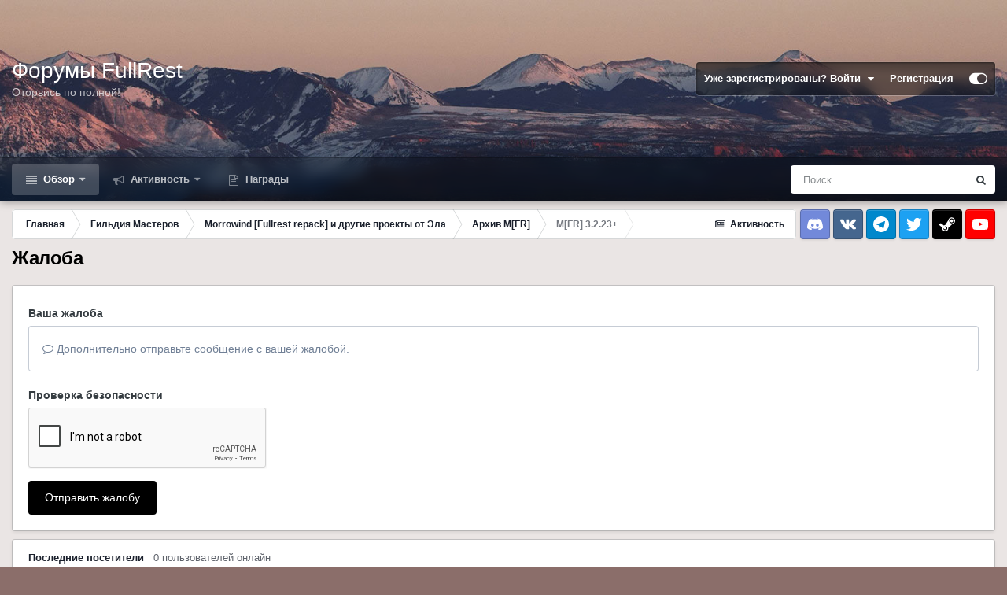

--- FILE ---
content_type: text/html;charset=UTF-8
request_url: https://www.fullrest.ru/forum/topic/41404-mfr-3223/?do=reportComment&comment=1000123
body_size: 13428
content:
<!DOCTYPE html>
<html id="focus" lang="" dir="ltr" 
data-focus-guest
data-focus-group-id='2'
data-focus-theme-id='2'

data-focus-navigation='dropdown'




data-focus-picker='scroll'

data-focus-scheme='light'

data-focus-cookie='2'

data-focus-userlinks='border'
data-focus-post='margin'
data-focus-post-header='border-v'
data-focus-post-controls='transparent buttons'
data-focus-blocks='pages sectiontitle'
data-focus-ui="new-badge transparent-ficon guest-alert">
	<head>
		<meta charset="utf-8">
		<title>M[FR] 3.2.23+ - Архив M[FR] - Форумы FullRest.Ru</title>
		
		

	<meta name="viewport" content="width=device-width, initial-scale=1">


	
	


	<meta name="twitter:card" content="summary" />



	
		
			
				<meta name="robots" content="noindex">
			
		
	

	
		
			
				<meta property="og:site_name" content="Форумы FullRest.Ru">
			
		
	

	
		
			
				<meta property="og:locale" content="">
			
		
	


	
		<link as="style" rel="preload" href="https://www.fullrest.ru/forum/applications/core/interface/ckeditor/ckeditor/skins/ips/editor.css?t=M35B" />
	




<link rel="manifest" href="https://www.fullrest.ru/forum/manifest.webmanifest/">
<meta name="msapplication-config" content="https://www.fullrest.ru/forum/browserconfig.xml/">
<meta name="msapplication-starturl" content="/">
<meta name="application-name" content="Форумы FullRest.Ru">
<meta name="apple-mobile-web-app-title" content="Форумы FullRest.Ru">

	<meta name="theme-color" content="#1e324a">










<link rel="preload" href="//www.fullrest.ru/forum/applications/core/interface/font/fontawesome-webfont.woff2?v=4.7.0" as="font" crossorigin="anonymous">
		




	<link rel="stylesheet" href="https://www.fullrest.ru/forum/uploads/css_built_2/341e4a57816af3ba440d891ca87450ff_framework.css?v=4e52a1ea3c1728632893" media="all">

	<link rel="stylesheet" href="https://www.fullrest.ru/forum/uploads/css_built_2/05e81b71abe4f22d6eb8d1a929494829_responsive.css?v=4e52a1ea3c1728632893" media="all">

	<link rel="stylesheet" href="https://www.fullrest.ru/forum/uploads/css_built_2/20446cf2d164adcc029377cb04d43d17_flags.css?v=4e52a1ea3c1728632893" media="all">

	<link rel="stylesheet" href="https://www.fullrest.ru/forum/uploads/css_built_2/90eb5adf50a8c640f633d47fd7eb1778_core.css?v=4e52a1ea3c1728632893" media="all">

	<link rel="stylesheet" href="https://www.fullrest.ru/forum/uploads/css_built_2/5a0da001ccc2200dc5625c3f3934497d_core_responsive.css?v=4e52a1ea3c1728632893" media="all">

	<link rel="stylesheet" href="https://www.fullrest.ru/forum/uploads/css_built_2/62e269ced0fdab7e30e026f1d30ae516_forums.css?v=4e52a1ea3c1728632893" media="all">

	<link rel="stylesheet" href="https://www.fullrest.ru/forum/uploads/css_built_2/76e62c573090645fb99a15a363d8620e_forums_responsive.css?v=4e52a1ea3c1728632893" media="all">

	<link rel="stylesheet" href="https://www.fullrest.ru/forum/uploads/css_built_2/046e14a7d0a24afbe332ca4f2f603d81_awards.css?v=4e52a1ea3c1728632893" media="all">





<link rel="stylesheet" href="https://www.fullrest.ru/forum/uploads/css_built_2/258adbb6e4f3e83cd3b355f84e3fa002_custom.css?v=4e52a1ea3c1728632893" media="all">




		
<script type='text/javascript'>
var focusHtml = document.getElementById('focus');
var cookieId = focusHtml.getAttribute('data-focus-cookie');

//	['setting-name', enabled-by-default, has-toggle]
var focusSettings = [
	
 ['sticky-header', 1, 1],
	['mobile-footer', 1, 1],
	['fluid', 0, 1],
	['larger-font-size', 0, 1],
	['sticky-author-panel', 0, 1],
	['sticky-sidebar', 0, 1],
	['flip-sidebar', 0, 1],
	
	
]; 
for(var i = 0; i < focusSettings.length; i++) {
	var settingName = focusSettings[i][0];
	var isDefault = focusSettings[i][1];
	var allowToggle = focusSettings[i][2];
	if(allowToggle){
		var choice = localStorage.getItem(settingName);
		if( (choice === '1') || (!choice && (isDefault)) ){
			focusHtml.classList.add('enable--' + settingName + '');
		}
	} else if(isDefault){
		focusHtml.classList.add('enable--' + settingName + '');
	}
}

	var loadRandomBackground = function(){
		var randomBackgrounds = [ 1,2,3,];
		var randomBackground = randomBackgrounds[Math.floor(Math.random()*randomBackgrounds.length)];
		focusHtml.setAttribute('data-focus-bg', randomBackground);
		focusHtml.setAttribute('data-focus-bg-random', '');
	}


	
		var backgroundChoice = localStorage.getItem('focusBackground-' + cookieId + '') || '1';
		if (backgroundChoice == 'random'){
			loadRandomBackground();
		} else {
			focusHtml.setAttribute('data-focus-bg', '' + backgroundChoice + '');
		}
	

</script>

 
		
		
		

		
 
	</head>
	<body class='ipsApp ipsApp_front ipsJS_none ipsClearfix' data-controller='core.front.core.app' data-message="" data-pageApp='forums' data-pageLocation='front' data-pageModule='forums' data-pageController='topic' data-pageID='41404' >
		<a href='#ipsLayout_mainArea' class='ipsHide' title='Перейти к основному содержанию на этой странице' accesskey='m'>Перейти к содержанию</a>
		
			
<div class='focus-mobile-search'>
	<div class='focus-mobile-search__close' data-class='display--focus-mobile-search'><i class="fa fa-times" aria-hidden="true"></i></div>
</div>
			<div class='background-overlay'>
      			<div class='header-wrap focus-sticky-header'>
                  	
<ul id='elMobileNav' class='ipsResponsive_hideDesktop' data-controller='core.front.core.mobileNav'>
	
		
			
			
				
				
			
				
				
			
				
					<li id='elMobileBreadcrumb'>
						<a href='https://www.fullrest.ru/forum/forum/366-arhiv-mfr/'>
							<span>Архив M[FR]</span>
						</a>
					</li>
				
				
			
				
				
			
		
	
  
	<li class='elMobileNav__home'>
		<a href='https://www.fullrest.ru/forum/'><i class="fa fa-home" aria-hidden="true"></i></a>
	</li>
	
	
	<li >
		<a data-action="defaultStream" href='https://www.fullrest.ru/forum/discover/'><i class="fa fa-newspaper-o" aria-hidden="true"></i></a>
	</li>

	

	
		<li class='ipsJS_show'>
			<a href='https://www.fullrest.ru/forum/search/' data-class='display--focus-mobile-search'><i class='fa fa-search'></i></a>
		</li>
	

	
<li data-focus-editor>
	<a href='#'>
		<i class='fa fa-toggle-on'></i>
	</a>
</li>
<li data-focus-toggle-theme>
	<a href='#'>
		<i class='fa'></i>
	</a>
</li>
  	
	<li data-ipsDrawer data-ipsDrawer-drawerElem='#elMobileDrawer'>
		<a href='#'>
			
			
				
			
			
			
			<i class='fa fa-navicon'></i>
		</a>
	</li>
</ul>
					<div id='ipsLayout_header'>
						<header class='focus-header'>
							<div class='ipsLayout_container'>
								<div class='focus-header-align'>
									
<a class='focus-logo' href='https://www.fullrest.ru/forum/' accesskey='1'>
	
		<span class='focus-logo__text'>
			<span class='focus-logo__name'>Форумы FullRest</span>
			<span class='focus-logo__slogan'>Оторвись по полной!</span>
		</span>
	
</a>
									
										<div class='focus-user'>

	<ul id='elUserNav' class='ipsList_inline cSignedOut ipsResponsive_showDesktop'>
		<li id='elSignInLink'>
			<a href='https://www.fullrest.ru/forum/login/' data-ipsMenu-closeOnClick="false" data-ipsMenu id='elUserSignIn'>
				Уже зарегистрированы? Войти &nbsp;<i class='fa fa-caret-down'></i>
			</a>
			
<div id='elUserSignIn_menu' class='ipsMenu ipsMenu_auto ipsHide'>
	<form accept-charset='utf-8' method='post' action='https://www.fullrest.ru/forum/login/'>
		<input type="hidden" name="csrfKey" value="4e67e48a2ba06e0fe2679a0a4a2a2f89">
		<input type="hidden" name="ref" value="aHR0cHM6Ly93d3cuZnVsbHJlc3QucnUvZm9ydW0vdG9waWMvNDE0MDQtbWZyLTMyMjMvP2RvPXJlcG9ydENvbW1lbnQmY29tbWVudD0xMDAwMTIz">
		<div data-role="loginForm">
			
			
			
				<div class='ipsColumns ipsColumns_noSpacing'>
					<div class='ipsColumn ipsColumn_wide' id='elUserSignIn_internal'>
						
<div class="ipsPad ipsForm ipsForm_vertical">
	<h4 class="ipsType_sectionHead">Войти</h4>
	<br><br>
	<ul class='ipsList_reset'>
		<li class="ipsFieldRow ipsFieldRow_noLabel ipsFieldRow_fullWidth">
			
			
				<input type="text" placeholder="Отображаемое имя" name="auth" autocomplete="username">
			
		</li>
		<li class="ipsFieldRow ipsFieldRow_noLabel ipsFieldRow_fullWidth">
			<input type="password" placeholder="Пароль" name="password" autocomplete="current-password">
		</li>
		<li class="ipsFieldRow ipsFieldRow_checkbox ipsClearfix">
			<span class="ipsCustomInput">
				<input type="checkbox" name="remember_me" id="remember_me_checkbox" value="1" checked aria-checked="true">
				<span></span>
			</span>
			<div class="ipsFieldRow_content">
				<label class="ipsFieldRow_label" for="remember_me_checkbox">Запомнить</label>
				<span class="ipsFieldRow_desc">Не рекомендуется для компьютеров с общим доступом</span>
			</div>
		</li>
		<li class="ipsFieldRow ipsFieldRow_fullWidth">
			<button type="submit" name="_processLogin" value="usernamepassword" class="ipsButton ipsButton_primary ipsButton_small" id="elSignIn_submit">Войти</button>
			
				<p class="ipsType_right ipsType_small">
					
						<a href='https://www.fullrest.ru/forum/lostpassword/' data-ipsDialog data-ipsDialog-title='Забыли пароль?'>
					
					Забыли пароль?</a>
				</p>
			
		</li>
	</ul>
</div>
					</div>
					<div class='ipsColumn ipsColumn_wide'>
						<div class='ipsPadding' id='elUserSignIn_external'>
							<div class='ipsAreaBackground_light ipsPadding:half'>
								
								
									<div class='ipsType_center ipsMargin_top:half'>
										

<button type="submit" name="_processLogin" value="9" class='ipsButton ipsButton_verySmall ipsButton_fullWidth ipsSocial ipsSocial_twitter' style="background-color: #00abf0">
	
		<span class='ipsSocial_icon'>
			
				<i class='fa fa-twitter'></i>
			
		</span>
		<span class='ipsSocial_text'>Войти с помощью Twitter</span>
	
</button>
									</div>
								
							</div>
						</div>
					</div>
				</div>
			
		</div>
	</form>
</div>
		</li>
		
			<li>
				
					<a href='https://www.fullrest.ru/forum/register/' data-ipsDialog data-ipsDialog-size='narrow' data-ipsDialog-title='Регистрация' id='elRegisterButton'>Регистрация</a>
				
			</li>
		
		
<li class='elUserNav_sep'></li>
<li class='cUserNav_icon' data-focus-editor>
	<a href='#' data-ipsTooltip>
		<i class='fa fa-toggle-on'></i>
	</a>
</li>
<li class='cUserNav_icon' data-focus-toggle-theme>
	<a href='#' data-ipsTooltip>
		<i class='fa'></i>
	</a>
</li>

 
	</ul>
</div>
									
								</div>
							</div>
						</header>
						<div class='focus-nav-bar'>
							<div class='nav-bar-blur'>
								<div class='nav-bar-image'></div>
							</div>
							<div class='secondary-header-align ipsLayout_container ipsFlex ipsFlex-jc:between ipsFlex-ai:center'>
								<div class='focus-nav'>

	<nav  class=' ipsResponsive_showDesktop'>
		<div class='ipsNavBar_primary ipsNavBar_primary--loading ipsLayout_container '>
			<ul data-role="primaryNavBar" class='ipsClearfix'>
				


	
		
		
			
		
		<li class='ipsNavBar_active' data-active id='elNavSecondary_1' data-role="navBarItem" data-navApp="core" data-navExt="CustomItem">
			
			
				<a href="https://www.fullrest.ru/forum/"  data-navItem-id="1" data-navDefault>
					Обзор<span class='ipsNavBar_active__identifier'></span>
				</a>
			
			
				<ul class='ipsNavBar_secondary ' data-role='secondaryNavBar'>
					


	
	

	
		
		
			
		
		<li class='ipsNavBar_active' data-active id='elNavSecondary_10' data-role="navBarItem" data-navApp="forums" data-navExt="Forums">
			
			
				<a href="https://www.fullrest.ru/forum/"  data-navItem-id="10" data-navDefault>
					Форумы<span class='ipsNavBar_active__identifier'></span>
				</a>
			
			
		</li>
	
	

	
		
		
		<li  id='elNavSecondary_11' data-role="navBarItem" data-navApp="calendar" data-navExt="Calendar">
			
			
				<a href="https://www.fullrest.ru/forum/calendar/"  data-navItem-id="11" >
					Календарь<span class='ipsNavBar_active__identifier'></span>
				</a>
			
			
		</li>
	
	

	
	

	
		
		
		<li  id='elNavSecondary_13' data-role="navBarItem" data-navApp="core" data-navExt="StaffDirectory">
			
			
				<a href="https://www.fullrest.ru/forum/staff/"  data-navItem-id="13" >
					Модераторы<span class='ipsNavBar_active__identifier'></span>
				</a>
			
			
		</li>
	
	

	
		
		
		<li  id='elNavSecondary_14' data-role="navBarItem" data-navApp="core" data-navExt="OnlineUsers">
			
			
				<a href="https://www.fullrest.ru/forum/online/"  data-navItem-id="14" >
					Пользователи онлайн<span class='ipsNavBar_active__identifier'></span>
				</a>
			
			
		</li>
	
	

	
	

					<li class='ipsHide' id='elNavigationMore_1' data-role='navMore'>
						<a href='#' data-ipsMenu data-ipsMenu-appendTo='#elNavigationMore_1' id='elNavigationMore_1_dropdown'>Больше <i class='fa fa-caret-down'></i></a>
						<ul class='ipsHide ipsMenu ipsMenu_auto' id='elNavigationMore_1_dropdown_menu' data-role='moreDropdown'></ul>
					</li>
				</ul>
			
		</li>
	
	

	
		
		
		<li  id='elNavSecondary_2' data-role="navBarItem" data-navApp="core" data-navExt="CustomItem">
			
			
				<a href="https://www.fullrest.ru/forum/discover/"  data-navItem-id="2" >
					Активность<span class='ipsNavBar_active__identifier'></span>
				</a>
			
			
				<ul class='ipsNavBar_secondary ipsHide' data-role='secondaryNavBar'>
					


	
		
		
		<li  id='elNavSecondary_4' data-role="navBarItem" data-navApp="core" data-navExt="AllActivity">
			
			
				<a href="https://www.fullrest.ru/forum/discover/"  data-navItem-id="4" >
					Активность<span class='ipsNavBar_active__identifier'></span>
				</a>
			
			
		</li>
	
	

	
	

	
	

	
	

	
		
		
		<li  id='elNavSecondary_8' data-role="navBarItem" data-navApp="core" data-navExt="Search">
			
			
				<a href="https://www.fullrest.ru/forum/search/"  data-navItem-id="8" >
					Поиск<span class='ipsNavBar_active__identifier'></span>
				</a>
			
			
		</li>
	
	

	
	

					<li class='ipsHide' id='elNavigationMore_2' data-role='navMore'>
						<a href='#' data-ipsMenu data-ipsMenu-appendTo='#elNavigationMore_2' id='elNavigationMore_2_dropdown'>Больше <i class='fa fa-caret-down'></i></a>
						<ul class='ipsHide ipsMenu ipsMenu_auto' id='elNavigationMore_2_dropdown_menu' data-role='moreDropdown'></ul>
					</li>
				</ul>
			
		</li>
	
	

	
	

	
		
		
		<li  id='elNavSecondary_17' data-role="navBarItem" data-navApp="awards" data-navExt="Awards">
			
			
				<a href="https://www.fullrest.ru/forum/awards/"  data-navItem-id="17" >
					Награды<span class='ipsNavBar_active__identifier'></span>
				</a>
			
			
		</li>
	
	

				
				<li class="focus-nav__more focus-nav__more--hidden">
					<a href="#"> Больше </a>
					<ul class='ipsNavBar_secondary'></ul>
				</li>
				
			</ul>
			

	<div id="elSearchWrapper">
		<div id='elSearch' class='' data-controller='core.front.core.quickSearch'>
			<form accept-charset='utf-8' action='//www.fullrest.ru/forum/search/?do=quicksearch' method='post'>
				<input type='search' id='elSearchField' placeholder='Поиск...' name='q' autocomplete='off' aria-label='Поиск'>
				<button class='cSearchSubmit' type="submit" aria-label='Поиск'><i class="fa fa-search"></i></button>
				<div id="elSearchExpanded">
					<div class="ipsMenu_title">
						Искать в
					</div>
					<ul class="ipsSideMenu_list ipsSideMenu_withRadios ipsSideMenu_small" data-ipsSideMenu data-ipsSideMenu-type="radio" data-ipsSideMenu-responsive="false" data-role="searchContexts">
						<li>
							<span class='ipsSideMenu_item ipsSideMenu_itemActive' data-ipsMenuValue='all'>
								<input type="radio" name="type" value="all" checked id="elQuickSearchRadio_type_all">
								<label for='elQuickSearchRadio_type_all' id='elQuickSearchRadio_type_all_label'>Везде</label>
							</span>
						</li>
						
						
							<li>
								<span class='ipsSideMenu_item' data-ipsMenuValue='forums_topic'>
									<input type="radio" name="type" value="forums_topic" id="elQuickSearchRadio_type_forums_topic">
									<label for='elQuickSearchRadio_type_forums_topic' id='elQuickSearchRadio_type_forums_topic_label'>Темы</label>
								</span>
							</li>
						
						
						<li data-role="showMoreSearchContexts">
							<span class='ipsSideMenu_item' data-action="showMoreSearchContexts" data-exclude="forums_topic">
								Ещё...
							</span>
						</li>
					</ul>
					<div class="ipsMenu_title">
						Поиск контента, содержащего...
					</div>
					<ul class='ipsSideMenu_list ipsSideMenu_withRadios ipsSideMenu_small ipsType_normal' role="radiogroup" data-ipsSideMenu data-ipsSideMenu-type="radio" data-ipsSideMenu-responsive="false" data-filterType='andOr'>
						
							<li>
								<span class='ipsSideMenu_item ipsSideMenu_itemActive' data-ipsMenuValue='or'>
									<input type="radio" name="search_and_or" value="or" checked id="elRadio_andOr_or">
									<label for='elRadio_andOr_or' id='elField_andOr_label_or'><em>Любое</em> слово запроса</label>
								</span>
							</li>
						
							<li>
								<span class='ipsSideMenu_item ' data-ipsMenuValue='and'>
									<input type="radio" name="search_and_or" value="and"  id="elRadio_andOr_and">
									<label for='elRadio_andOr_and' id='elField_andOr_label_and'><em>Все</em> слова запроса</label>
								</span>
							</li>
						
					</ul>
					<div class="ipsMenu_title">
						Поиск результатов в...
					</div>
					<ul class='ipsSideMenu_list ipsSideMenu_withRadios ipsSideMenu_small ipsType_normal' role="radiogroup" data-ipsSideMenu data-ipsSideMenu-type="radio" data-ipsSideMenu-responsive="false" data-filterType='searchIn'>
						<li>
							<span class='ipsSideMenu_item ipsSideMenu_itemActive' data-ipsMenuValue='all'>
								<input type="radio" name="search_in" value="all" checked id="elRadio_searchIn_and">
								<label for='elRadio_searchIn_and' id='elField_searchIn_label_all'>Заголовки и содержание контента</label>
							</span>
						</li>
						<li>
							<span class='ipsSideMenu_item' data-ipsMenuValue='titles'>
								<input type="radio" name="search_in" value="titles" id="elRadio_searchIn_titles">
								<label for='elRadio_searchIn_titles' id='elField_searchIn_label_titles'>Только заголовки контента</label>
							</span>
						</li>
					</ul>
				</div>
			</form>
		</div>
	</div>

		</div>
	</nav>
</div>
								
									<div class='focus-search'></div>
								
							</div>
						</div>
					</div>
				</div>
		
		<main id='ipsLayout_body' class='ipsLayout_container'>
			<div class='focus-content'>
				<div class='focus-content-padding'>
					<div id='ipsLayout_contentArea'>
						<div class='focus-precontent'>
							<div class='focus-breadcrumb'>
								
<nav class='ipsBreadcrumb ipsBreadcrumb_top ipsFaded_withHover'>
	

	<ul class='ipsList_inline ipsPos_right'>
		
		<li >
			<a data-action="defaultStream" class='ipsType_light '  href='https://www.fullrest.ru/forum/discover/'><i class="fa fa-newspaper-o" aria-hidden="true"></i> <span>Активность</span></a>
		</li>
		
	</ul>

	<ul data-role="breadcrumbList">
		<li>
			<a title="Главная" href='https://www.fullrest.ru/forum/'>
				<span>Главная <i class='fa fa-angle-right'></i></span>
			</a>
		</li>
		
		
			<li>
				
					<a href='https://www.fullrest.ru/forum/forum/16-gildija-masterov/'>
						<span>Гильдия Мастеров <i class='fa fa-angle-right' aria-hidden="true"></i></span>
					</a>
				
			</li>
		
			<li>
				
					<a href='https://www.fullrest.ru/forum/forum/300-morrowind-fullrest-repack-i-drugie-proekty-ot-jela/'>
						<span>Morrowind [Fullrest repack] и другие проекты от Эла <i class='fa fa-angle-right' aria-hidden="true"></i></span>
					</a>
				
			</li>
		
			<li>
				
					<a href='https://www.fullrest.ru/forum/forum/366-arhiv-mfr/'>
						<span>Архив M[FR] <i class='fa fa-angle-right' aria-hidden="true"></i></span>
					</a>
				
			</li>
		
			<li>
				
					<a href='https://www.fullrest.ru/forum/topic/41404-mfr-3223/'>
						<span>M[FR] 3.2.23+ </span>
					</a>
				
			</li>
		
	</ul>
</nav>
								

<ul class='focus-social focus-social--iconOnly'>
  <li><a class="soc discord" href="https://discord.gg/2zF7MXZ" target="_blank" rel="noopener" title="Discord"><span>Discord</span></a></li>
<li><a class="soc vk" href="https://vk.com/fullrestChat" target="_blank" rel="noopener" title="VK"><span>VK</span></a></li>
<li><a class="soc telegram" href="https://t.me/fullrestChat" target="_blank" rel="noopener" title="Telegram"><span>Telegram</span></a></li>
<li><a class="soc twitter" href="https://twitter.com/fullrest" target="_blank" rel="noopener" title="Twitter"><span>Twitter</span></a></li>
<li><a class="soc steam" href="https://steamcommunity.com/groups/fullrest" target="_blank" rel="noopener" title="Steam"><span>Steam</span></a></li>
<li><a class="soc youtube" href="https://www.youtube.com/user/FullRestTV" target="_blank" rel="noopener" title="Youtube"><span>Youtube</span></a></li>
</ul>

							</div>
						</div>
						






						<div id='ipsLayout_contentWrapper'>
							
							<div id='ipsLayout_mainArea'>
								
								
								
								
								

	




								


<div class='ipsPageHeader sm:ipsPadding:half ipsClearfix ipsMargin_bottom sm:ipsMargin_bottom:half'>
	<h1 class='ipsType_pageTitle'>Жалоба</h1>
	
</div>
<div class="ipsLayout_contentSection ipsBox ipsPad">
	
<form action="https://www.fullrest.ru/forum/topic/41404-mfr-3223/?do=reportComment&amp;comment=1000123" method="post" accept-charset='utf-8' enctype="multipart/form-data" data-ipsForm class="ipsForm ipsForm_vertical"  >
	<input type="hidden" name="_submitted" value="1">
	
		
			<input type="hidden" name="csrfKey" value="4e67e48a2ba06e0fe2679a0a4a2a2f89">
		
	
		
			<input type="hidden" name="captcha_field" value="1">
		
	
	
		<input type="hidden" name="MAX_FILE_SIZE" value="267386880">
		<input type="hidden" name="plupload" value="ae8f6b3c111602256511a8447b609213">
	
	
	
		
					<ul class='ipsForm'>
						
<li class='ipsFieldRow ipsClearfix  ' id="_report_message">
	
		
			<label class='ipsFieldRow_label' for='report_message'>
				<span>Ваша жалоба</span> 
			</label>
		
		<div class='ipsFieldRow_content' >
			
			

		<div class='ipsComposeArea_editor' data-role="editor">
			

<div data-role='editorCensorBlock' data-controller='core.global.editor.censorBlock' data-censorBlockWords='[{&quot;word&quot;:&quot;\u043e\u043d\u043b\u0430\u0439\u043d-\u043a\u0430\u0437\u0438\u043d\u043e&quot;,&quot;type&quot;:&quot;exact&quot;},{&quot;word&quot;:&quot;CASINO&quot;,&quot;type&quot;:&quot;exact&quot;},{&quot;word&quot;:&quot;\u0434\u0435\u043f\u043e\u0437\u0438\u0442\u043e\u043c&quot;,&quot;type&quot;:&quot;exact&quot;},{&quot;word&quot;:&quot;\u0418\u0433\u0440\u043e\u0432\u044b\u0445 \u0410\u0432\u0442\u043e\u043c\u0430\u0442\u043e\u0432&quot;,&quot;type&quot;:&quot;exact&quot;},{&quot;word&quot;:&quot;\u0440\u0435\u0430\u043b\u044c\u043d\u044b\u0435 \u0434\u0435\u043d\u044c\u0433\u0438&quot;,&quot;type&quot;:&quot;exact&quot;},{&quot;word&quot;:&quot;\u0421\u0410SIN\u041e&quot;,&quot;type&quot;:&quot;loose&quot;}]' data-editorID='report_message' class='ipsHide ipsMargin_bottom ipsAreaBackground_light ipsPad_half ipsLoading_small'>
    <div class="ipsMessage ipsMessage_warning">
        К сожалению, ваш контент содержит запрещённые слова. Пожалуйста, отредактируйте контент, чтобы удалить выделенные ниже слова.
    </div>
    <div data-role="editorCensorBlockMessage" class="ipsType_normal ipsType_richText"><div data-role="editorCensorBlockMessageInternal"></div></div>
</div>

<div class='ipsType_normal ipsType_richText ipsType_break' data-ipsEditor data-ipsEditor-controller="https://www.fullrest.ru/forum/index.php?app=core&amp;module=system&amp;controller=editor" data-ipsEditor-minimized data-ipsEditor-toolbars='{&quot;desktop&quot;:[{&quot;name&quot;:&quot;row1&quot;,&quot;items&quot;:[&quot;Bold&quot;,&quot;Italic&quot;,&quot;Underline&quot;,&quot;Strike&quot;,&quot;-&quot;,&quot;ipsLink&quot;,&quot;Ipsquote&quot;,&quot;ipsCode&quot;,&quot;ipsEmoticon&quot;,&quot;-&quot;,&quot;BulletedList&quot;,&quot;NumberedList&quot;,&quot;-&quot;,&quot;JustifyLeft&quot;,&quot;JustifyCenter&quot;,&quot;JustifyRight&quot;,&quot;-&quot;,&quot;Ipsspoiler&quot;,&quot;TextColor&quot;,&quot;FontSize&quot;,&quot;-&quot;,&quot;ipsPreview&quot;]},&quot;\/&quot;],&quot;tablet&quot;:[{&quot;name&quot;:&quot;row1&quot;,&quot;items&quot;:[&quot;Bold&quot;,&quot;Italic&quot;,&quot;Underline&quot;,&quot;-&quot;,&quot;ipsLink&quot;,&quot;Ipsquote&quot;,&quot;ipsEmoticon&quot;,&quot;-&quot;,&quot;BulletedList&quot;,&quot;NumberedList&quot;,&quot;Ipsspoiler&quot;,&quot;-&quot;,&quot;ipsPreview&quot;]},&quot;\/&quot;],&quot;phone&quot;:[{&quot;name&quot;:&quot;row1&quot;,&quot;items&quot;:[&quot;Bold&quot;,&quot;Italic&quot;,&quot;Underline&quot;,&quot;-&quot;,&quot;ipsEmoticon&quot;,&quot;-&quot;,&quot;ipsLink&quot;,&quot;-&quot;,&quot;Ipsquote&quot;,&quot;Ipsspoiler&quot;,&quot;ipsPreview&quot;]},&quot;\/&quot;]}' data-ipsEditor-extraPlugins='' data-ipsEditor-postKey="191242fdf4907b80332544eceb6ed6a6" data-ipsEditor-autoSaveKey="report-forums-forums-41404-1000123"  data-ipsEditor-skin="ips" data-ipsEditor-name="report_message" data-ipsEditor-pasteBehaviour='rich'  data-ipsEditor-ipsPlugins="ipsautolink,ipsautosave,ipsctrlenter,ipscode,ipscontextmenu,ipsemoticon,ipsimage,ipslink,ipsmentions,ipspage,ipspaste,ipspreview,ipsquote,ipsspoiler,ipsautogrow,ipssource,removeformat">
    <div data-role='editorComposer'>
		<noscript>
			<textarea name="report_message_noscript" rows="15"></textarea>
		</noscript>
		<div class="ipsHide norewrite" data-role="mainEditorArea">
			<textarea name="report_message" data-role='contentEditor' class="ipsHide" tabindex='1'></textarea>
		</div>
		
			<div class='ipsComposeArea_dummy ipsJS_show' tabindex='1'><i class='fa fa-comment-o'></i> Дополнительно отправьте сообщение с вашей жалобой.</div>
		
		<div class="ipsHide ipsComposeArea_editorPaste" data-role="pasteMessage">
			<p class='ipsType_reset ipsPad_half'>
				
					<a class="ipsPos_right ipsType_normal ipsCursor_pointer ipsComposeArea_editorPasteSwitch" data-action="keepPasteFormatting" title='Оставить форматирование' data-ipsTooltip>&times;</a>
					<i class="fa fa-info-circle"></i>&nbsp; Вставлено с форматированием. &nbsp;&nbsp;<a class='ipsCursor_pointer' data-action="removePasteFormatting">Вставить как обычный текст</a>
				
			</p>
		</div>
		<div class="ipsHide ipsComposeArea_editorPaste" data-role="emoticonMessage">
			<p class='ipsType_reset ipsPad_half'>
				<i class="fa fa-info-circle"></i>&nbsp; Разрешено использовать не более 75 эмодзи.
			</p>
		</div>
		<div class="ipsHide ipsComposeArea_editorPaste" data-role="embedMessage">
			<p class='ipsType_reset ipsPad_half'>
				<a class="ipsPos_right ipsType_normal ipsCursor_pointer ipsComposeArea_editorPasteSwitch" data-action="keepEmbeddedMedia" title='Оставить контент встроенным' data-ipsTooltip>&times;</a>
				<i class="fa fa-info-circle"></i>&nbsp; Ваша ссылка была автоматически встроена. &nbsp;&nbsp;<a class='ipsCursor_pointer' data-action="removeEmbeddedMedia">Отображать как обычную ссылку</a>
			</p>
		</div>
		<div class="ipsHide ipsComposeArea_editorPaste" data-role="embedFailMessage">
			<p class='ipsType_reset ipsPad_half'>
			</p>
		</div>
		<div class="ipsHide ipsComposeArea_editorPaste" data-role="autoSaveRestoreMessage">
			<p class='ipsType_reset ipsPad_half'>
				<a class="ipsPos_right ipsType_normal ipsCursor_pointer ipsComposeArea_editorPasteSwitch" data-action="keepRestoredContents" title='Оставить восстановленный контент' data-ipsTooltip>&times;</a>
				<i class="fa fa-info-circle"></i>&nbsp; Ваш предыдущий контент был восстановлен. &nbsp;&nbsp;<a class='ipsCursor_pointer' data-action="clearEditorContents">Очистить редактор</a>
			</p>
		</div>
		<div class="ipsHide ipsComposeArea_editorPaste" data-role="imageMessage">
			<p class='ipsType_reset ipsPad_half'>
				<a class="ipsPos_right ipsType_normal ipsCursor_pointer ipsComposeArea_editorPasteSwitch" data-action="removeImageMessage">&times;</a>
				<i class="fa fa-info-circle"></i>&nbsp; Вы не можете вставлять изображения напрямую. Загружайте или вставляйте изображения по ссылке.
			</p>
		</div>
		
<div data-ipsEditor-toolList data-ipsEditor-toolListMinimized data-name="report_message" class="ipsAreaBackground_light ipsClearfix ipsHide">
	<div data-role='attachmentArea'>
		<div class="ipsComposeArea_dropZone ipsComposeArea_dropZoneSmall ipsClearfix">
			<i class='fa fa-paperclip'></i>
			<div class='ipsType_light ipsType_normal'>
				Загрузка...
			</div>
		</div>		
	</div>
</div>
	</div>
	<div data-role='editorPreview' class='ipsHide'>
		<div class='ipsAreaBackground_light ipsPad_half' data-role='previewToolbar'>
			<a href='#' class='ipsPos_right' data-action='closePreview' title='Вернуться к режиму редактирования' data-ipsTooltip>&times;</a>
			<ul class='ipsButton_split'>
				<li data-action='resizePreview' data-size='desktop'><a href='#' title='Просмотр на приблизительном размере настольного ПК' data-ipsTooltip class='ipsButton ipsButton_verySmall ipsButton_primary'>Компьютер</a></li>
				<li data-action='resizePreview' data-size='tablet'><a href='#' title='Просмотр на приблизительном размере планшета' data-ipsTooltip class='ipsButton ipsButton_verySmall ipsButton_light'>Планшет</a></li>
				<li data-action='resizePreview' data-size='phone'><a href='#' title='Просмотр на приблизительном размере смартфона' data-ipsTooltip class='ipsButton ipsButton_verySmall ipsButton_light'>Смартфон</a></li>
			</ul>
		</div>
		<div data-role='previewContainer' class='ipsAreaBackground ipsType_center'></div>
	</div>
</div>
		</div>

			
			
			
			
		</div>
	
</li>
<li class='ipsFieldRow ipsClearfix  ' id="_captcha_field">
	
		
			<label class='ipsFieldRow_label' for='captcha_field'>
				<span>Проверка безопасности</span> 
			</label>
		
		<div class='ipsFieldRow_content' >
			
			
<div data-ipsCaptcha data-ipsCaptcha-service='recaptcha2' data-ipsCaptcha-key="6LeSwCwsAAAAAAmWJPBFmIxqXkOXrAhPqVKQRd81" data-ipsCaptcha-lang="" data-ipsCaptcha-theme="">
	<noscript>
	  <div style="width: 302px; height: 352px;">
	    <div style="width: 302px; height: 352px; position: relative;">
	      <div style="width: 302px; height: 352px; position: absolute;">
	        <iframe src="https://www.google.com/recaptcha/api/fallback?k=6LeSwCwsAAAAAAmWJPBFmIxqXkOXrAhPqVKQRd81" style="width: 302px; height:352px; border-style: none;">
	        </iframe>
	      </div>
	      <div style="width: 250px; height: 80px; position: absolute; border-style: none; bottom: 21px; left: 25px; margin: 0px; padding: 0px; right: 25px;">
	        <textarea id="g-recaptcha-response" name="g-recaptcha-response" class="g-recaptcha-response" style="width: 250px; height: 80px; border: 1px solid #c1c1c1; margin: 0px; padding: 0px; resize: none;"></textarea>
	      </div>
	    </div>
	  </div>
	</noscript>
</div>
			
			
			
			
		</div>
	
</li>
						<li class='ipsFieldRow'>
							<div class='ipsFieldRow_content'>
								

	<button type="submit" class="ipsButton ipsButton_primary" tabindex="2" accesskey="s"  role="button">Отправить жалобу</button>

							</div>
						</li>
					</ul>
		
	
</form>
</div>
								


	<div class='cWidgetContainer '  data-role='widgetReceiver' data-orientation='horizontal' data-widgetArea='footer'>
		<ul class='ipsList_reset'>
			
				
					
					<li class='ipsWidget ipsWidget_horizontal ipsBox  ' data-blockID='app_core_activeUsers_fn68jlvqf' data-blockConfig="true" data-blockTitle="Последние посетители" data-blockErrorMessage="Этот блок не может быть показан. Причиной этому может быть необходимость его настройки, либо он будет отображён после перезагрузки этой страницы."  data-controller='core.front.widgets.block'>
<div data-controller='core.front.core.onlineUsersWidget'>
    <h3 class='ipsType_reset ipsWidget_title'>
        
            Последние посетители
        
        
        &nbsp;&nbsp;<span class='ipsType_light ipsType_unbold ipsType_medium' data-memberCount="0">0 пользователей онлайн</span>
        
    </h3>
    <div class='ipsWidget_inner ipsPad'>
        <ul class='ipsList_inline ipsList_csv ipsList_noSpacing ipsType_normal'>
            
                <li class='ipsType_reset ipsType_medium ipsType_light' data-noneOnline>Ни одного зарегистрированного пользователя не просматривает данную страницу</li>
            
        </ul>
        
    </div>
</div></li>
				
			
		</ul>
	</div>

							</div>
							


						</div>
					</div>
					
				</div>
				

				
<nav class='ipsBreadcrumb ipsBreadcrumb_bottom ipsFaded_withHover'>
	
		


	

	<ul class='ipsList_inline ipsPos_right'>
		
		<li >
			<a data-action="defaultStream" class='ipsType_light '  href='https://www.fullrest.ru/forum/discover/'><i class="fa fa-newspaper-o" aria-hidden="true"></i> <span>Активность</span></a>
		</li>
		
	</ul>

	<ul data-role="breadcrumbList">
		<li>
			<a title="Главная" href='https://www.fullrest.ru/forum/'>
				<span>Главная <i class='fa fa-angle-right'></i></span>
			</a>
		</li>
		
		
			<li>
				
					<a href='https://www.fullrest.ru/forum/forum/16-gildija-masterov/'>
						<span>Гильдия Мастеров <i class='fa fa-angle-right' aria-hidden="true"></i></span>
					</a>
				
			</li>
		
			<li>
				
					<a href='https://www.fullrest.ru/forum/forum/300-morrowind-fullrest-repack-i-drugie-proekty-ot-jela/'>
						<span>Morrowind [Fullrest repack] и другие проекты от Эла <i class='fa fa-angle-right' aria-hidden="true"></i></span>
					</a>
				
			</li>
		
			<li>
				
					<a href='https://www.fullrest.ru/forum/forum/366-arhiv-mfr/'>
						<span>Архив M[FR] <i class='fa fa-angle-right' aria-hidden="true"></i></span>
					</a>
				
			</li>
		
			<li>
				
					<a href='https://www.fullrest.ru/forum/topic/41404-mfr-3223/'>
						<span>M[FR] 3.2.23+ </span>
					</a>
				
			</li>
		
	</ul>
</nav>
			</div>
		</main>
		
			<footer id='ipsLayout_footer' class='ipsClearfix'>
				
				<div class='ipsLayout_container'>
					

<ul class='ipsList_inline ipsType_center ipsSpacer_top' id="elFooterLinks">
	

	
	
	
	
		<li>
			<a href='#elNavTheme_menu' id='elNavTheme' data-ipsMenu data-ipsMenu-above>Тема <i class='fa fa-caret-down'></i></a>
			<ul id='elNavTheme_menu' class='ipsMenu ipsMenu_selectable ipsHide'>
			
				<li class='ipsMenu_item'>
					<form action="//www.fullrest.ru/forum/theme/?csrfKey=4e67e48a2ba06e0fe2679a0a4a2a2f89" method="post">
					<input type="hidden" name="ref" value="aHR0cHM6Ly93d3cuZnVsbHJlc3QucnUvZm9ydW0vdG9waWMvNDE0MDQtbWZyLTMyMjMvP2RvPXJlcG9ydENvbW1lbnQmY29tbWVudD0xMDAwMTIz">
					<button type='submit' name='id' value='1' class='ipsButton ipsButton_link ipsButton_link_secondary'>Default </button>
					</form>
				</li>
			
				<li class='ipsMenu_item ipsMenu_itemChecked'>
					<form action="//www.fullrest.ru/forum/theme/?csrfKey=4e67e48a2ba06e0fe2679a0a4a2a2f89" method="post">
					<input type="hidden" name="ref" value="aHR0cHM6Ly93d3cuZnVsbHJlc3QucnUvZm9ydW0vdG9waWMvNDE0MDQtbWZyLTMyMjMvP2RvPXJlcG9ydENvbW1lbnQmY29tbWVudD0xMDAwMTIz">
					<button type='submit' name='id' value='2' class='ipsButton ipsButton_link ipsButton_link_secondary'>Dimension (По умолчанию)</button>
					</form>
				</li>
			
			</ul>
		</li>
	
	
	
		<li><a rel="nofollow" href='https://www.fullrest.ru/forum/contact/' data-ipsdialog data-ipsDialog-remoteSubmit data-ipsDialog-flashMessage='Спасибо, ваше сообщение было отправлено администраторам.' data-ipsdialog-title="Обратная связь">Обратная связь</a></li>
	
</ul>	


<ul class='focus-social focus-social--iconOnly'>
  <li><a class="soc discord" href="https://discord.gg/2zF7MXZ" target="_blank" rel="noopener" title="Discord"><span>Discord</span></a></li>
<li><a class="soc vk" href="https://vk.com/fullrestChat" target="_blank" rel="noopener" title="VK"><span>VK</span></a></li>
<li><a class="soc telegram" href="https://t.me/fullrestChat" target="_blank" rel="noopener" title="Telegram"><span>Telegram</span></a></li>
<li><a class="soc twitter" href="https://twitter.com/fullrest" target="_blank" rel="noopener" title="Twitter"><span>Twitter</span></a></li>
<li><a class="soc steam" href="https://steamcommunity.com/groups/fullrest" target="_blank" rel="noopener" title="Steam"><span>Steam</span></a></li>
<li><a class="soc youtube" href="https://www.youtube.com/user/FullRestTV" target="_blank" rel="noopener" title="Youtube"><span>Youtube</span></a></li>
</ul>



<p id='elCopyright'>
	<span id='elCopyright_userLine'>FullRest.ru</span>
	<a rel='nofollow' title='Invision Community' href='https://www.invisioncommunity.com/'>Powered by Invision Community</a><br><a href='https://ipbmafia.ru' style='display:none'>Поддержка Invision Community в России</a>
</p>
				</div>
			</footer> 
		</div> <!-- End background-overlay -->
			
<div id='elMobileDrawer' class='ipsDrawer ipsHide'>
	<div class='ipsDrawer_menu'>
		<a href='#' class='ipsDrawer_close' data-action='close'><span>&times;</span></a>
		<div class='ipsDrawer_content ipsFlex ipsFlex-fd:column'>
			
				<div class='ipsPadding ipsBorder_bottom'>
					<ul class='ipsToolList ipsToolList_vertical'>
						<li>
							<a href='https://www.fullrest.ru/forum/login/' id='elSigninButton_mobile' class='ipsButton ipsButton_light ipsButton_small ipsButton_fullWidth'>Уже зарегистрированы? Войти</a>
						</li>
						
							<li>
								
									<a href='https://www.fullrest.ru/forum/register/' data-ipsDialog data-ipsDialog-size='narrow' data-ipsDialog-title='Регистрация' data-ipsDialog-fixed='true' id='elRegisterButton_mobile' class='ipsButton ipsButton_small ipsButton_fullWidth ipsButton_important'>Регистрация</a>
								
							</li>
						
					</ul>
				</div>
			

			
				<ul class="elMobileDrawer__social ipsList_inline ipsType_center ipsMargin_vertical">
					

				</ul>
			

			<ul class='ipsDrawer_list ipsFlex-flex:11'>
				

				
				
				
				
					
						
						
							<li class='ipsDrawer_itemParent'>
								<h4 class='ipsDrawer_title'><a href='#'>Обзор</a></h4>
								<ul class='ipsDrawer_list'>
									<li data-action="back"><a href='#'>Назад</a></li>
									
									
										
										
										
											
										
											
												
													
													
									
													
									
									
									
										


	

	
		
			<li>
				<a href='https://www.fullrest.ru/forum/' >
					Форумы
				</a>
			</li>
		
	

	
		
			<li>
				<a href='https://www.fullrest.ru/forum/calendar/' >
					Календарь
				</a>
			</li>
		
	

	

	
		
			<li>
				<a href='https://www.fullrest.ru/forum/staff/' >
					Модераторы
				</a>
			</li>
		
	

	
		
			<li>
				<a href='https://www.fullrest.ru/forum/online/' >
					Пользователи онлайн
				</a>
			</li>
		
	

	

										
								</ul>
							</li>
						
					
				
					
						
						
							<li class='ipsDrawer_itemParent'>
								<h4 class='ipsDrawer_title'><a href='#'>Активность</a></h4>
								<ul class='ipsDrawer_list'>
									<li data-action="back"><a href='#'>Назад</a></li>
									
									
										
										
										
											
												
													
													
									
													
									
									
									
										


	
		
			<li>
				<a href='https://www.fullrest.ru/forum/discover/' >
					Активность
				</a>
			</li>
		
	

	

	

	

	
		
			<li>
				<a href='https://www.fullrest.ru/forum/search/' >
					Поиск
				</a>
			</li>
		
	

	

										
								</ul>
							</li>
						
					
				
					
				
					
						
						
							<li><a href='https://www.fullrest.ru/forum/awards/' >Награды</a></li>
						
					
				
				
			</ul>

			
		</div>
	</div>
</div>

<div id='elMobileCreateMenuDrawer' class='ipsDrawer ipsHide'>
	<div class='ipsDrawer_menu'>
		<a href='#' class='ipsDrawer_close' data-action='close'><span>&times;</span></a>
		<div class='ipsDrawer_content ipsSpacer_bottom ipsPad'>
			<ul class='ipsDrawer_list'>
				<li class="ipsDrawer_listTitle ipsType_reset">Создать...</li>
				
			</ul>
		</div>
	</div>
</div>
			
			



<div class='focus-mobile-footer-spacer'></div>
<nav class='focus-mobile-footer'>
	<ul>
		
		
		<li data-item='forums' class='focus-mobile-footer__active'>
			<a href='https://www.fullrest.ru/forum/'>
				<i class="fa fa-comments-o" aria-hidden="true"></i>
				<span class='focus-mobile-footer__text'>Форумы</span>
			</a>
		</li>
		
		
		
		
		
		
			
			<li data-item='discover' >
				<a href='https://www.fullrest.ru/forum/discover/'>
					<i class="fa fa-newspaper-o" aria-hidden="true"></i>
					<span class='focus-mobile-footer__text'>Непрочитанные</span>
				</a>
			</li>
		
		
		
		
		
		
			
				<li data-item='login'>
					<a href='https://www.fullrest.ru/forum/login/'>
						<i class="fa fa-user" aria-hidden="true"></i>
						<span class='focus-mobile-footer__text'>Войти</span>
					</a>
				</li>
			
			
				<li data-item='register'>
				
					<a href='https://www.fullrest.ru/forum/register/' data-ipsDialog data-ipsDialog-size='narrow' data-ipsDialog-title='Регистрация'>
				
						<i class="fa fa-user" aria-hidden="true"></i>
						<span class='focus-mobile-footer__text'>Создать аккаунт</span>
					</a>
				</li>
			
		
		
			<li data-item='more' data-ipsDrawer data-ipsDrawer-drawerElem='#elMobileDrawer'>
				<a href='#'>
					<i class="fa fa-ellipsis-h" aria-hidden="true"></i>
					<span class='focus-mobile-footer__text'>Больше</span>
				</a>
			</li>
		
	</ul>
</nav>

			

	
	<script type='text/javascript'>
		var ipsDebug = false;		
	
		var CKEDITOR_BASEPATH = '//www.fullrest.ru/forum/applications/core/interface/ckeditor/ckeditor/';
	
		var ipsSettings = {
			
			
			cookie_path: "/forum/",
			
			cookie_prefix: "ips4_",
			
			
			cookie_ssl: true,
			
			upload_imgURL: "",
			message_imgURL: "",
			notification_imgURL: "",
			baseURL: "//www.fullrest.ru/forum/",
			jsURL: "//www.fullrest.ru/forum/applications/core/interface/js/js.php",
			csrfKey: "4e67e48a2ba06e0fe2679a0a4a2a2f89",
			antiCache: "4e52a1ea3c1728632893",
			jsAntiCache: "4e52a1ea3c1728578604",
			disableNotificationSounds: true,
			useCompiledFiles: true,
			links_external: true,
			memberID: 0,
			lazyLoadEnabled: false,
			blankImg: "//www.fullrest.ru/forum/applications/core/interface/js/spacer.png",
			googleAnalyticsEnabled: false,
			matomoEnabled: false,
			viewProfiles: true,
			mapProvider: 'none',
			mapApiKey: '',
			pushPublicKey: null,
			relativeDates: true
		};
		
		
		
		
			ipsSettings['maxImageDimensions'] = {
				width: 1000,
				height: 750
			};
		
		
	</script>





<script type='text/javascript' src='https://www.fullrest.ru/forum/uploads/javascript_global/root_library.js?v=4e52a1ea3c1728578604' data-ips></script>


<script type='text/javascript' src='https://www.fullrest.ru/forum/uploads/javascript_global/root_js_lang_2.js?v=4e52a1ea3c1728578604' data-ips></script>


<script type='text/javascript' src='https://www.fullrest.ru/forum/uploads/javascript_global/root_framework.js?v=4e52a1ea3c1728578604' data-ips></script>


<script type='text/javascript' src='https://www.fullrest.ru/forum/uploads/javascript_core/global_global_core.js?v=4e52a1ea3c1728578604' data-ips></script>


<script type='text/javascript' src='https://www.fullrest.ru/forum/uploads/javascript_core/plugins_plugins.js?v=4e52a1ea3c1728578604' data-ips></script>


<script type='text/javascript' src='https://www.fullrest.ru/forum/uploads/javascript_global/root_front.js?v=4e52a1ea3c1728578604' data-ips></script>


<script type='text/javascript' src='https://www.fullrest.ru/forum/uploads/javascript_core/front_front_core.js?v=4e52a1ea3c1728578604' data-ips></script>


<script type='text/javascript' src='https://www.fullrest.ru/forum/uploads/javascript_forums/front_front_topic.js?v=4e52a1ea3c1728578604' data-ips></script>


<script type='text/javascript' src='//www.fullrest.ru/forum/applications/core/interface/plupload/plupload.full.min.js?v=4e52a1ea3c1728578604' data-ips></script>


<script type='text/javascript' src='https://www.fullrest.ru/forum/uploads/javascript_global/root_map.js?v=4e52a1ea3c1728578604' data-ips></script>



	<script type='text/javascript'>
		
			ips.setSetting( 'date_format', jQuery.parseJSON('"mm\/dd\/yy"') );
		
			ips.setSetting( 'date_first_day', jQuery.parseJSON('0') );
		
			ips.setSetting( 'ipb_url_filter_option', jQuery.parseJSON('"none"') );
		
			ips.setSetting( 'url_filter_any_action', jQuery.parseJSON('"allow"') );
		
			ips.setSetting( 'bypass_profanity', jQuery.parseJSON('0') );
		
			ips.setSetting( 'emoji_style', jQuery.parseJSON('"native"') );
		
			ips.setSetting( 'emoji_shortcodes', jQuery.parseJSON('true') );
		
			ips.setSetting( 'emoji_ascii', jQuery.parseJSON('true') );
		
			ips.setSetting( 'emoji_cache', jQuery.parseJSON('1') );
		
			ips.setSetting( 'image_jpg_quality', jQuery.parseJSON('85') );
		
			ips.setSetting( 'cloud2', jQuery.parseJSON('false') );
		
		
	</script>



<script type='application/ld+json'>
{
    "@context": "http://www.schema.org",
    "publisher": "https://www.fullrest.ru/forum/#organization",
    "@type": "WebSite",
    "@id": "https://www.fullrest.ru/forum/#website",
    "mainEntityOfPage": "https://www.fullrest.ru/forum/",
    "name": "\u0424\u043e\u0440\u0443\u043c\u044b FullRest.Ru",
    "url": "https://www.fullrest.ru/forum/",
    "potentialAction": {
        "type": "SearchAction",
        "query-input": "required name=query",
        "target": "https://www.fullrest.ru/forum/search/?q={query}"
    },
    "inLanguage": [
        {
            "@type": "Language",
            "name": "\u0420\u0443\u0441\u0441\u043a\u0438\u0439 (RU)",
            "alternateName": ""
        }
    ]
}	
</script>

<script type='application/ld+json'>
{
    "@context": "http://www.schema.org",
    "@type": "Organization",
    "@id": "https://www.fullrest.ru/forum/#organization",
    "mainEntityOfPage": "https://www.fullrest.ru/forum/",
    "name": "\u0424\u043e\u0440\u0443\u043c\u044b FullRest.Ru",
    "url": "https://www.fullrest.ru/forum/"
}	
</script>

<script type='application/ld+json'>
{
    "@context": "http://schema.org",
    "@type": "BreadcrumbList",
    "itemListElement": [
        {
            "@type": "ListItem",
            "position": 1,
            "item": {
                "@id": "https://www.fullrest.ru/forum/forum/16-gildija-masterov/",
                "name": "Гильдия Мастеров"
            }
        },
        {
            "@type": "ListItem",
            "position": 2,
            "item": {
                "@id": "https://www.fullrest.ru/forum/forum/300-morrowind-fullrest-repack-i-drugie-proekty-ot-jela/",
                "name": "Morrowind [Fullrest repack] и другие проекты от Эла"
            }
        },
        {
            "@type": "ListItem",
            "position": 3,
            "item": {
                "@id": "https://www.fullrest.ru/forum/forum/366-arhiv-mfr/",
                "name": "Архив M[FR]"
            }
        },
        {
            "@type": "ListItem",
            "position": 4,
            "item": {
                "@id": "https://www.fullrest.ru/forum/topic/41404-mfr-3223/",
                "name": "M[FR] 3.2.23+"
            }
        }
    ]
}	
</script>

<script type='application/ld+json'>
{
    "@context": "http://schema.org",
    "@type": "ContactPage",
    "url": "https://www.fullrest.ru/forum/contact/"
}	
</script>


			

<script>$(document).ready(function(){
	
	var html = $('#focus');

	if (matchMedia) {
		var focus_pageWidth = window.matchMedia( "(min-width: 980px)" );
		focus_pageWidth.addListener(WidthChange);
		WidthChange(focus_pageWidth);
	}
	function WidthChange(focus_pageWidth) {
		if (focus_pageWidth.matches) {
			$("#elSearchWrapper").prependTo(".focus-search");
		} else {
			$("#elSearchWrapper").prependTo(".focus-mobile-search");
		}
	}

	

	// Customizer
	var customizerTooltip = getComputedStyle(document.documentElement).getPropertyValue('--lang__Customizer').slice(1, -1);
	$('[data-focus-editor] [data-ipsTooltip]').prop('title', customizerTooltip);
	$("[data-focus-editor]").hover(function() {
		html.addClass('focus-picker--loaded');
	});
	// Open and close with data-focus-editor
	$("[data-focus-editor]").on('click', function(event){
		html.toggleClass('focus-editor-open').addClass('focus-picker--loaded');
		event.preventDefault();
	});
	// ..and close by pressing ESC
	$(document).keyup(function(e) {
		if (e.keyCode === 27){
			html.removeClass('focus-editor-open');
		}
	});

	
		// Background Picker
		var selectedPicker = $('.focus-picker__item[data-focus-bg="' + backgroundChoice + '"]');
		selectedPicker.addClass('focus-picker__item--active');

		$(".focus-picker__item").on('click', function(){
			var backgroundClass = $(this).attr("data-focus-bg");
			$('.focus-picker__item').removeClass('focus-picker__item--active');
			$(this).addClass('focus-picker__item--active');
			if (backgroundClass == 'random'){
				html.attr('data-focus-bg-random', '');
			} else {
				html.attr('data-focus-bg', '' + backgroundClass + '');
				html.removeAttr('data-focus-bg-random');
			}
			localStorage.setItem('focusBackground-' + cookieId + '', '' + backgroundClass + '');
		});
	

	// Loop through settings and create the Customizer panels
	for(var i = 0; i < focusSettings.length; i++) {
		if(focusSettings[i][2]){
			var settingName = focusSettings[i][0];
			var settingDefault = focusSettings[i][1];
			var settingChoice = localStorage.getItem(settingName);
			if(settingChoice === '1' || (!(settingChoice) && settingDefault)){
				var status = 1;
			} else {
				var status = 0;
			}
			$("#focusEditorPanels").append("<div class='focus-editor-panel' data-setting='" + settingName + "' data-default='" + settingDefault + "' data-status='" + status + "'><div class='focus-editor-toggle'><i class='focus-toggle'><i></i></i></div><div class='focus-editor-text'></div></div>");
		}
	}

	// Change the class and localstorage when the toggle is clicked
	$('.focus-editor-panel[data-setting]').on('click', function(){
		var settingName = $(this).attr('data-setting');
		var settingStatus = $(this).attr('data-status');
		if(settingStatus === '1'){
			html.removeClass('enable--' + settingName);
			localStorage.setItem(settingName, '0');
			$(this).attr('data-status', '0');
		} else {
			html.addClass('enable--' + settingName);
			localStorage.setItem(settingName, '1');
			$(this).attr('data-status', '1');
		}
	});

	// Dark/light mode button
	var toggleThemeTooltip = getComputedStyle(document.documentElement).getPropertyValue('--lang--light-dark-mode').slice(1, -1);
	$('[data-focus-toggle-theme] [data-ipsTooltip]').prop('title', toggleThemeTooltip);
	$('[data-focus-toggle-theme]').on('click', function(e){
		var focusThemeId = html.attr('data-focus-alt-theme');
		if(focusThemeId){
			e.preventDefault();
			$("#focusAltThemeSubmit").val(focusThemeId);
			$("#focusAltThemeSubmit").click();
		}
	});

	 
		// Make hover navigation work with touch devices
		;(function(e,t,n,r){e.fn.doubleTapToGo=function(r){if(!("ontouchstart"in t)&&!navigator.msMaxTouchPoints&&!navigator.userAgent.toLowerCase().match(/windows phone os 7/i))return false;this.each(function(){var t=false;e(this).on("click",function(n){var r=e(this);if(r[0]!=t[0]){n.preventDefault();t=r}});e(n).on("click touchstart MSPointerDown",function(n){var r=true,i=e(n.target).parents();for(var s=0;s<i.length;s++)if(i[s]==t[0])r=false;if(r)t=false})});return this}})(jQuery,window,document); $('.ipsNavBar_primary > ul > li:has(ul)').doubleTapToGo();
	

	

	

	// Toggle class
	$('[data-class]').on( "click", function(event) { event.preventDefault(); var classContent = $(this).attr('data-class'); var classModifiers = classContent.split(' '); var className = classModifiers[0]; var modifyClass = classModifiers[1]; if (classModifiers[2]){ var targetElement = classModifiers[2]; } else { var targetElement = 'html'; } if (modifyClass === 'add'){ $(targetElement).addClass(className); } else if (modifyClass === 'remove'){ $(targetElement).removeClass(className); } else { $(targetElement).toggleClass(className); } });

});

// More dropdown menu
 
function focusNavigation() { var navwidth = 0; var morewidth = $('.ipsNavBar_primary .focus-nav__more').outerWidth(true); $('.ipsNavBar_primary > ul > li:not(.focus-nav__more)').each(function() { navwidth += $(this).outerWidth( true ) + 2; }); var availablespace = $('.ipsNavBar_primary').outerWidth(true) - morewidth; if (availablespace > 0 && navwidth > availablespace) { var lastItem = $('.ipsNavBar_primary > ul > li:not(.focus-nav__more)').last(); lastItem.attr('data-width', lastItem.outerWidth(true)); lastItem.prependTo($('.ipsNavBar_primary .focus-nav__more > ul')); focusNavigation(); } else { var firstMoreElement = $('.ipsNavBar_primary li.focus-nav__more li').first(); if (navwidth + firstMoreElement.data('width') < availablespace) { firstMoreElement.insertBefore($('.ipsNavBar_primary .focus-nav__more')); } } if ($('.focus-nav__more li').length > 0) { $('.focus-nav__more').removeClass('focus-nav__more--hidden'); } else { $('.focus-nav__more').addClass('focus-nav__more--hidden'); } }
$(window).on('load',function(){ $(".ipsNavBar_primary").removeClass("ipsNavBar_primary--loading"); focusNavigation(); });
$(window).on('resize',function(){ focusNavigation(); });
$(document).ready(function(){
	$('[data-setting="fluid"]').on('click', function(){
		setTimeout(function(){
			focusNavigation();
		}, 10);
	});
});

</script>

 
			
			
			
<div class='focus-editor-wrap'>
	<div class='focus-editor-overlay' data-focus-editor></div>
	<div class='focus-editor'>
		<div class='focus-editor-scroll'>
			
			<div class='focus-editor__picker'>
				<div class='focus-editor__title' data-focus-text='Background Picker'></div>
				<div class='focus-picker-wrap'>
					<div class="focus-picker">
						<div class='focus-picker__item' data-focus-bg='random'><i></i><div class='focus-picker__random-images'></div><div class='focus-picker__name' data-focus-text="Random"></div></div>
						<div class='focus-picker__item' data-focus-bg='1'><i></i><div class='focus-picker__name' data-focus-text='Mountains'></div></div>
					    <div class='focus-picker__item' data-focus-bg='2'><i></i><div class='focus-picker__name' data-focus-text='Slate'></div></div>
					    <div class='focus-picker__item' data-focus-bg='3'><i></i><div class='focus-picker__name' data-focus-text='Cells'></div></div>
					    
					    
					    
					    
					    
					    
					    
					</div>
					
				</div>
			</div>
			
			<div>
				<div class='focus-editor__title' data-focus-text='Customize layout'></div>
				<div class='focus-editor-panels' id='focusEditorPanels'>
					<div class='focus-editor-panel' data-focus-toggle-theme>
						<div class='focus-editor-toggle'><i class='focus-toggle'><i></i></i></div>
						<div class='focus-editor-text'></div>
					</div>
				</div>
			</div>
		</div>
		<div class='focus-editor-save'>
			<button data-focus-editor class='ipsButton ipsButton_primary'></button>
		</div>
	</div>
</div>
			
<!-- Switch to alt theme -->
<form action="//www.fullrest.ru/forum/theme/?csrfKey=4e67e48a2ba06e0fe2679a0a4a2a2f89" method="post" id='focusAltTheme'>
	<input type="hidden" name="ref" value="aHR0cHM6Ly93d3cuZnVsbHJlc3QucnUvZm9ydW0vdG9waWMvNDE0MDQtbWZyLTMyMjMvP2RvPXJlcG9ydENvbW1lbnQmY29tbWVudD0xMDAwMTIz">
	<button type='submit' name='id' value='0' id='focusAltThemeSubmit'>Change theme</button>
</form>
		
		<!--ipsQueryLog-->
		<!--ipsCachingLog-->
		
		
			
		
	</body>
</html>

--- FILE ---
content_type: text/html; charset=utf-8
request_url: https://www.google.com/recaptcha/api2/anchor?ar=1&k=6LeSwCwsAAAAAAmWJPBFmIxqXkOXrAhPqVKQRd81&co=aHR0cHM6Ly93d3cuZnVsbHJlc3QucnU6NDQz&hl=en&v=PoyoqOPhxBO7pBk68S4YbpHZ&size=normal&anchor-ms=20000&execute-ms=30000&cb=d9yadaiqf7gh
body_size: 49261
content:
<!DOCTYPE HTML><html dir="ltr" lang="en"><head><meta http-equiv="Content-Type" content="text/html; charset=UTF-8">
<meta http-equiv="X-UA-Compatible" content="IE=edge">
<title>reCAPTCHA</title>
<style type="text/css">
/* cyrillic-ext */
@font-face {
  font-family: 'Roboto';
  font-style: normal;
  font-weight: 400;
  font-stretch: 100%;
  src: url(//fonts.gstatic.com/s/roboto/v48/KFO7CnqEu92Fr1ME7kSn66aGLdTylUAMa3GUBHMdazTgWw.woff2) format('woff2');
  unicode-range: U+0460-052F, U+1C80-1C8A, U+20B4, U+2DE0-2DFF, U+A640-A69F, U+FE2E-FE2F;
}
/* cyrillic */
@font-face {
  font-family: 'Roboto';
  font-style: normal;
  font-weight: 400;
  font-stretch: 100%;
  src: url(//fonts.gstatic.com/s/roboto/v48/KFO7CnqEu92Fr1ME7kSn66aGLdTylUAMa3iUBHMdazTgWw.woff2) format('woff2');
  unicode-range: U+0301, U+0400-045F, U+0490-0491, U+04B0-04B1, U+2116;
}
/* greek-ext */
@font-face {
  font-family: 'Roboto';
  font-style: normal;
  font-weight: 400;
  font-stretch: 100%;
  src: url(//fonts.gstatic.com/s/roboto/v48/KFO7CnqEu92Fr1ME7kSn66aGLdTylUAMa3CUBHMdazTgWw.woff2) format('woff2');
  unicode-range: U+1F00-1FFF;
}
/* greek */
@font-face {
  font-family: 'Roboto';
  font-style: normal;
  font-weight: 400;
  font-stretch: 100%;
  src: url(//fonts.gstatic.com/s/roboto/v48/KFO7CnqEu92Fr1ME7kSn66aGLdTylUAMa3-UBHMdazTgWw.woff2) format('woff2');
  unicode-range: U+0370-0377, U+037A-037F, U+0384-038A, U+038C, U+038E-03A1, U+03A3-03FF;
}
/* math */
@font-face {
  font-family: 'Roboto';
  font-style: normal;
  font-weight: 400;
  font-stretch: 100%;
  src: url(//fonts.gstatic.com/s/roboto/v48/KFO7CnqEu92Fr1ME7kSn66aGLdTylUAMawCUBHMdazTgWw.woff2) format('woff2');
  unicode-range: U+0302-0303, U+0305, U+0307-0308, U+0310, U+0312, U+0315, U+031A, U+0326-0327, U+032C, U+032F-0330, U+0332-0333, U+0338, U+033A, U+0346, U+034D, U+0391-03A1, U+03A3-03A9, U+03B1-03C9, U+03D1, U+03D5-03D6, U+03F0-03F1, U+03F4-03F5, U+2016-2017, U+2034-2038, U+203C, U+2040, U+2043, U+2047, U+2050, U+2057, U+205F, U+2070-2071, U+2074-208E, U+2090-209C, U+20D0-20DC, U+20E1, U+20E5-20EF, U+2100-2112, U+2114-2115, U+2117-2121, U+2123-214F, U+2190, U+2192, U+2194-21AE, U+21B0-21E5, U+21F1-21F2, U+21F4-2211, U+2213-2214, U+2216-22FF, U+2308-230B, U+2310, U+2319, U+231C-2321, U+2336-237A, U+237C, U+2395, U+239B-23B7, U+23D0, U+23DC-23E1, U+2474-2475, U+25AF, U+25B3, U+25B7, U+25BD, U+25C1, U+25CA, U+25CC, U+25FB, U+266D-266F, U+27C0-27FF, U+2900-2AFF, U+2B0E-2B11, U+2B30-2B4C, U+2BFE, U+3030, U+FF5B, U+FF5D, U+1D400-1D7FF, U+1EE00-1EEFF;
}
/* symbols */
@font-face {
  font-family: 'Roboto';
  font-style: normal;
  font-weight: 400;
  font-stretch: 100%;
  src: url(//fonts.gstatic.com/s/roboto/v48/KFO7CnqEu92Fr1ME7kSn66aGLdTylUAMaxKUBHMdazTgWw.woff2) format('woff2');
  unicode-range: U+0001-000C, U+000E-001F, U+007F-009F, U+20DD-20E0, U+20E2-20E4, U+2150-218F, U+2190, U+2192, U+2194-2199, U+21AF, U+21E6-21F0, U+21F3, U+2218-2219, U+2299, U+22C4-22C6, U+2300-243F, U+2440-244A, U+2460-24FF, U+25A0-27BF, U+2800-28FF, U+2921-2922, U+2981, U+29BF, U+29EB, U+2B00-2BFF, U+4DC0-4DFF, U+FFF9-FFFB, U+10140-1018E, U+10190-1019C, U+101A0, U+101D0-101FD, U+102E0-102FB, U+10E60-10E7E, U+1D2C0-1D2D3, U+1D2E0-1D37F, U+1F000-1F0FF, U+1F100-1F1AD, U+1F1E6-1F1FF, U+1F30D-1F30F, U+1F315, U+1F31C, U+1F31E, U+1F320-1F32C, U+1F336, U+1F378, U+1F37D, U+1F382, U+1F393-1F39F, U+1F3A7-1F3A8, U+1F3AC-1F3AF, U+1F3C2, U+1F3C4-1F3C6, U+1F3CA-1F3CE, U+1F3D4-1F3E0, U+1F3ED, U+1F3F1-1F3F3, U+1F3F5-1F3F7, U+1F408, U+1F415, U+1F41F, U+1F426, U+1F43F, U+1F441-1F442, U+1F444, U+1F446-1F449, U+1F44C-1F44E, U+1F453, U+1F46A, U+1F47D, U+1F4A3, U+1F4B0, U+1F4B3, U+1F4B9, U+1F4BB, U+1F4BF, U+1F4C8-1F4CB, U+1F4D6, U+1F4DA, U+1F4DF, U+1F4E3-1F4E6, U+1F4EA-1F4ED, U+1F4F7, U+1F4F9-1F4FB, U+1F4FD-1F4FE, U+1F503, U+1F507-1F50B, U+1F50D, U+1F512-1F513, U+1F53E-1F54A, U+1F54F-1F5FA, U+1F610, U+1F650-1F67F, U+1F687, U+1F68D, U+1F691, U+1F694, U+1F698, U+1F6AD, U+1F6B2, U+1F6B9-1F6BA, U+1F6BC, U+1F6C6-1F6CF, U+1F6D3-1F6D7, U+1F6E0-1F6EA, U+1F6F0-1F6F3, U+1F6F7-1F6FC, U+1F700-1F7FF, U+1F800-1F80B, U+1F810-1F847, U+1F850-1F859, U+1F860-1F887, U+1F890-1F8AD, U+1F8B0-1F8BB, U+1F8C0-1F8C1, U+1F900-1F90B, U+1F93B, U+1F946, U+1F984, U+1F996, U+1F9E9, U+1FA00-1FA6F, U+1FA70-1FA7C, U+1FA80-1FA89, U+1FA8F-1FAC6, U+1FACE-1FADC, U+1FADF-1FAE9, U+1FAF0-1FAF8, U+1FB00-1FBFF;
}
/* vietnamese */
@font-face {
  font-family: 'Roboto';
  font-style: normal;
  font-weight: 400;
  font-stretch: 100%;
  src: url(//fonts.gstatic.com/s/roboto/v48/KFO7CnqEu92Fr1ME7kSn66aGLdTylUAMa3OUBHMdazTgWw.woff2) format('woff2');
  unicode-range: U+0102-0103, U+0110-0111, U+0128-0129, U+0168-0169, U+01A0-01A1, U+01AF-01B0, U+0300-0301, U+0303-0304, U+0308-0309, U+0323, U+0329, U+1EA0-1EF9, U+20AB;
}
/* latin-ext */
@font-face {
  font-family: 'Roboto';
  font-style: normal;
  font-weight: 400;
  font-stretch: 100%;
  src: url(//fonts.gstatic.com/s/roboto/v48/KFO7CnqEu92Fr1ME7kSn66aGLdTylUAMa3KUBHMdazTgWw.woff2) format('woff2');
  unicode-range: U+0100-02BA, U+02BD-02C5, U+02C7-02CC, U+02CE-02D7, U+02DD-02FF, U+0304, U+0308, U+0329, U+1D00-1DBF, U+1E00-1E9F, U+1EF2-1EFF, U+2020, U+20A0-20AB, U+20AD-20C0, U+2113, U+2C60-2C7F, U+A720-A7FF;
}
/* latin */
@font-face {
  font-family: 'Roboto';
  font-style: normal;
  font-weight: 400;
  font-stretch: 100%;
  src: url(//fonts.gstatic.com/s/roboto/v48/KFO7CnqEu92Fr1ME7kSn66aGLdTylUAMa3yUBHMdazQ.woff2) format('woff2');
  unicode-range: U+0000-00FF, U+0131, U+0152-0153, U+02BB-02BC, U+02C6, U+02DA, U+02DC, U+0304, U+0308, U+0329, U+2000-206F, U+20AC, U+2122, U+2191, U+2193, U+2212, U+2215, U+FEFF, U+FFFD;
}
/* cyrillic-ext */
@font-face {
  font-family: 'Roboto';
  font-style: normal;
  font-weight: 500;
  font-stretch: 100%;
  src: url(//fonts.gstatic.com/s/roboto/v48/KFO7CnqEu92Fr1ME7kSn66aGLdTylUAMa3GUBHMdazTgWw.woff2) format('woff2');
  unicode-range: U+0460-052F, U+1C80-1C8A, U+20B4, U+2DE0-2DFF, U+A640-A69F, U+FE2E-FE2F;
}
/* cyrillic */
@font-face {
  font-family: 'Roboto';
  font-style: normal;
  font-weight: 500;
  font-stretch: 100%;
  src: url(//fonts.gstatic.com/s/roboto/v48/KFO7CnqEu92Fr1ME7kSn66aGLdTylUAMa3iUBHMdazTgWw.woff2) format('woff2');
  unicode-range: U+0301, U+0400-045F, U+0490-0491, U+04B0-04B1, U+2116;
}
/* greek-ext */
@font-face {
  font-family: 'Roboto';
  font-style: normal;
  font-weight: 500;
  font-stretch: 100%;
  src: url(//fonts.gstatic.com/s/roboto/v48/KFO7CnqEu92Fr1ME7kSn66aGLdTylUAMa3CUBHMdazTgWw.woff2) format('woff2');
  unicode-range: U+1F00-1FFF;
}
/* greek */
@font-face {
  font-family: 'Roboto';
  font-style: normal;
  font-weight: 500;
  font-stretch: 100%;
  src: url(//fonts.gstatic.com/s/roboto/v48/KFO7CnqEu92Fr1ME7kSn66aGLdTylUAMa3-UBHMdazTgWw.woff2) format('woff2');
  unicode-range: U+0370-0377, U+037A-037F, U+0384-038A, U+038C, U+038E-03A1, U+03A3-03FF;
}
/* math */
@font-face {
  font-family: 'Roboto';
  font-style: normal;
  font-weight: 500;
  font-stretch: 100%;
  src: url(//fonts.gstatic.com/s/roboto/v48/KFO7CnqEu92Fr1ME7kSn66aGLdTylUAMawCUBHMdazTgWw.woff2) format('woff2');
  unicode-range: U+0302-0303, U+0305, U+0307-0308, U+0310, U+0312, U+0315, U+031A, U+0326-0327, U+032C, U+032F-0330, U+0332-0333, U+0338, U+033A, U+0346, U+034D, U+0391-03A1, U+03A3-03A9, U+03B1-03C9, U+03D1, U+03D5-03D6, U+03F0-03F1, U+03F4-03F5, U+2016-2017, U+2034-2038, U+203C, U+2040, U+2043, U+2047, U+2050, U+2057, U+205F, U+2070-2071, U+2074-208E, U+2090-209C, U+20D0-20DC, U+20E1, U+20E5-20EF, U+2100-2112, U+2114-2115, U+2117-2121, U+2123-214F, U+2190, U+2192, U+2194-21AE, U+21B0-21E5, U+21F1-21F2, U+21F4-2211, U+2213-2214, U+2216-22FF, U+2308-230B, U+2310, U+2319, U+231C-2321, U+2336-237A, U+237C, U+2395, U+239B-23B7, U+23D0, U+23DC-23E1, U+2474-2475, U+25AF, U+25B3, U+25B7, U+25BD, U+25C1, U+25CA, U+25CC, U+25FB, U+266D-266F, U+27C0-27FF, U+2900-2AFF, U+2B0E-2B11, U+2B30-2B4C, U+2BFE, U+3030, U+FF5B, U+FF5D, U+1D400-1D7FF, U+1EE00-1EEFF;
}
/* symbols */
@font-face {
  font-family: 'Roboto';
  font-style: normal;
  font-weight: 500;
  font-stretch: 100%;
  src: url(//fonts.gstatic.com/s/roboto/v48/KFO7CnqEu92Fr1ME7kSn66aGLdTylUAMaxKUBHMdazTgWw.woff2) format('woff2');
  unicode-range: U+0001-000C, U+000E-001F, U+007F-009F, U+20DD-20E0, U+20E2-20E4, U+2150-218F, U+2190, U+2192, U+2194-2199, U+21AF, U+21E6-21F0, U+21F3, U+2218-2219, U+2299, U+22C4-22C6, U+2300-243F, U+2440-244A, U+2460-24FF, U+25A0-27BF, U+2800-28FF, U+2921-2922, U+2981, U+29BF, U+29EB, U+2B00-2BFF, U+4DC0-4DFF, U+FFF9-FFFB, U+10140-1018E, U+10190-1019C, U+101A0, U+101D0-101FD, U+102E0-102FB, U+10E60-10E7E, U+1D2C0-1D2D3, U+1D2E0-1D37F, U+1F000-1F0FF, U+1F100-1F1AD, U+1F1E6-1F1FF, U+1F30D-1F30F, U+1F315, U+1F31C, U+1F31E, U+1F320-1F32C, U+1F336, U+1F378, U+1F37D, U+1F382, U+1F393-1F39F, U+1F3A7-1F3A8, U+1F3AC-1F3AF, U+1F3C2, U+1F3C4-1F3C6, U+1F3CA-1F3CE, U+1F3D4-1F3E0, U+1F3ED, U+1F3F1-1F3F3, U+1F3F5-1F3F7, U+1F408, U+1F415, U+1F41F, U+1F426, U+1F43F, U+1F441-1F442, U+1F444, U+1F446-1F449, U+1F44C-1F44E, U+1F453, U+1F46A, U+1F47D, U+1F4A3, U+1F4B0, U+1F4B3, U+1F4B9, U+1F4BB, U+1F4BF, U+1F4C8-1F4CB, U+1F4D6, U+1F4DA, U+1F4DF, U+1F4E3-1F4E6, U+1F4EA-1F4ED, U+1F4F7, U+1F4F9-1F4FB, U+1F4FD-1F4FE, U+1F503, U+1F507-1F50B, U+1F50D, U+1F512-1F513, U+1F53E-1F54A, U+1F54F-1F5FA, U+1F610, U+1F650-1F67F, U+1F687, U+1F68D, U+1F691, U+1F694, U+1F698, U+1F6AD, U+1F6B2, U+1F6B9-1F6BA, U+1F6BC, U+1F6C6-1F6CF, U+1F6D3-1F6D7, U+1F6E0-1F6EA, U+1F6F0-1F6F3, U+1F6F7-1F6FC, U+1F700-1F7FF, U+1F800-1F80B, U+1F810-1F847, U+1F850-1F859, U+1F860-1F887, U+1F890-1F8AD, U+1F8B0-1F8BB, U+1F8C0-1F8C1, U+1F900-1F90B, U+1F93B, U+1F946, U+1F984, U+1F996, U+1F9E9, U+1FA00-1FA6F, U+1FA70-1FA7C, U+1FA80-1FA89, U+1FA8F-1FAC6, U+1FACE-1FADC, U+1FADF-1FAE9, U+1FAF0-1FAF8, U+1FB00-1FBFF;
}
/* vietnamese */
@font-face {
  font-family: 'Roboto';
  font-style: normal;
  font-weight: 500;
  font-stretch: 100%;
  src: url(//fonts.gstatic.com/s/roboto/v48/KFO7CnqEu92Fr1ME7kSn66aGLdTylUAMa3OUBHMdazTgWw.woff2) format('woff2');
  unicode-range: U+0102-0103, U+0110-0111, U+0128-0129, U+0168-0169, U+01A0-01A1, U+01AF-01B0, U+0300-0301, U+0303-0304, U+0308-0309, U+0323, U+0329, U+1EA0-1EF9, U+20AB;
}
/* latin-ext */
@font-face {
  font-family: 'Roboto';
  font-style: normal;
  font-weight: 500;
  font-stretch: 100%;
  src: url(//fonts.gstatic.com/s/roboto/v48/KFO7CnqEu92Fr1ME7kSn66aGLdTylUAMa3KUBHMdazTgWw.woff2) format('woff2');
  unicode-range: U+0100-02BA, U+02BD-02C5, U+02C7-02CC, U+02CE-02D7, U+02DD-02FF, U+0304, U+0308, U+0329, U+1D00-1DBF, U+1E00-1E9F, U+1EF2-1EFF, U+2020, U+20A0-20AB, U+20AD-20C0, U+2113, U+2C60-2C7F, U+A720-A7FF;
}
/* latin */
@font-face {
  font-family: 'Roboto';
  font-style: normal;
  font-weight: 500;
  font-stretch: 100%;
  src: url(//fonts.gstatic.com/s/roboto/v48/KFO7CnqEu92Fr1ME7kSn66aGLdTylUAMa3yUBHMdazQ.woff2) format('woff2');
  unicode-range: U+0000-00FF, U+0131, U+0152-0153, U+02BB-02BC, U+02C6, U+02DA, U+02DC, U+0304, U+0308, U+0329, U+2000-206F, U+20AC, U+2122, U+2191, U+2193, U+2212, U+2215, U+FEFF, U+FFFD;
}
/* cyrillic-ext */
@font-face {
  font-family: 'Roboto';
  font-style: normal;
  font-weight: 900;
  font-stretch: 100%;
  src: url(//fonts.gstatic.com/s/roboto/v48/KFO7CnqEu92Fr1ME7kSn66aGLdTylUAMa3GUBHMdazTgWw.woff2) format('woff2');
  unicode-range: U+0460-052F, U+1C80-1C8A, U+20B4, U+2DE0-2DFF, U+A640-A69F, U+FE2E-FE2F;
}
/* cyrillic */
@font-face {
  font-family: 'Roboto';
  font-style: normal;
  font-weight: 900;
  font-stretch: 100%;
  src: url(//fonts.gstatic.com/s/roboto/v48/KFO7CnqEu92Fr1ME7kSn66aGLdTylUAMa3iUBHMdazTgWw.woff2) format('woff2');
  unicode-range: U+0301, U+0400-045F, U+0490-0491, U+04B0-04B1, U+2116;
}
/* greek-ext */
@font-face {
  font-family: 'Roboto';
  font-style: normal;
  font-weight: 900;
  font-stretch: 100%;
  src: url(//fonts.gstatic.com/s/roboto/v48/KFO7CnqEu92Fr1ME7kSn66aGLdTylUAMa3CUBHMdazTgWw.woff2) format('woff2');
  unicode-range: U+1F00-1FFF;
}
/* greek */
@font-face {
  font-family: 'Roboto';
  font-style: normal;
  font-weight: 900;
  font-stretch: 100%;
  src: url(//fonts.gstatic.com/s/roboto/v48/KFO7CnqEu92Fr1ME7kSn66aGLdTylUAMa3-UBHMdazTgWw.woff2) format('woff2');
  unicode-range: U+0370-0377, U+037A-037F, U+0384-038A, U+038C, U+038E-03A1, U+03A3-03FF;
}
/* math */
@font-face {
  font-family: 'Roboto';
  font-style: normal;
  font-weight: 900;
  font-stretch: 100%;
  src: url(//fonts.gstatic.com/s/roboto/v48/KFO7CnqEu92Fr1ME7kSn66aGLdTylUAMawCUBHMdazTgWw.woff2) format('woff2');
  unicode-range: U+0302-0303, U+0305, U+0307-0308, U+0310, U+0312, U+0315, U+031A, U+0326-0327, U+032C, U+032F-0330, U+0332-0333, U+0338, U+033A, U+0346, U+034D, U+0391-03A1, U+03A3-03A9, U+03B1-03C9, U+03D1, U+03D5-03D6, U+03F0-03F1, U+03F4-03F5, U+2016-2017, U+2034-2038, U+203C, U+2040, U+2043, U+2047, U+2050, U+2057, U+205F, U+2070-2071, U+2074-208E, U+2090-209C, U+20D0-20DC, U+20E1, U+20E5-20EF, U+2100-2112, U+2114-2115, U+2117-2121, U+2123-214F, U+2190, U+2192, U+2194-21AE, U+21B0-21E5, U+21F1-21F2, U+21F4-2211, U+2213-2214, U+2216-22FF, U+2308-230B, U+2310, U+2319, U+231C-2321, U+2336-237A, U+237C, U+2395, U+239B-23B7, U+23D0, U+23DC-23E1, U+2474-2475, U+25AF, U+25B3, U+25B7, U+25BD, U+25C1, U+25CA, U+25CC, U+25FB, U+266D-266F, U+27C0-27FF, U+2900-2AFF, U+2B0E-2B11, U+2B30-2B4C, U+2BFE, U+3030, U+FF5B, U+FF5D, U+1D400-1D7FF, U+1EE00-1EEFF;
}
/* symbols */
@font-face {
  font-family: 'Roboto';
  font-style: normal;
  font-weight: 900;
  font-stretch: 100%;
  src: url(//fonts.gstatic.com/s/roboto/v48/KFO7CnqEu92Fr1ME7kSn66aGLdTylUAMaxKUBHMdazTgWw.woff2) format('woff2');
  unicode-range: U+0001-000C, U+000E-001F, U+007F-009F, U+20DD-20E0, U+20E2-20E4, U+2150-218F, U+2190, U+2192, U+2194-2199, U+21AF, U+21E6-21F0, U+21F3, U+2218-2219, U+2299, U+22C4-22C6, U+2300-243F, U+2440-244A, U+2460-24FF, U+25A0-27BF, U+2800-28FF, U+2921-2922, U+2981, U+29BF, U+29EB, U+2B00-2BFF, U+4DC0-4DFF, U+FFF9-FFFB, U+10140-1018E, U+10190-1019C, U+101A0, U+101D0-101FD, U+102E0-102FB, U+10E60-10E7E, U+1D2C0-1D2D3, U+1D2E0-1D37F, U+1F000-1F0FF, U+1F100-1F1AD, U+1F1E6-1F1FF, U+1F30D-1F30F, U+1F315, U+1F31C, U+1F31E, U+1F320-1F32C, U+1F336, U+1F378, U+1F37D, U+1F382, U+1F393-1F39F, U+1F3A7-1F3A8, U+1F3AC-1F3AF, U+1F3C2, U+1F3C4-1F3C6, U+1F3CA-1F3CE, U+1F3D4-1F3E0, U+1F3ED, U+1F3F1-1F3F3, U+1F3F5-1F3F7, U+1F408, U+1F415, U+1F41F, U+1F426, U+1F43F, U+1F441-1F442, U+1F444, U+1F446-1F449, U+1F44C-1F44E, U+1F453, U+1F46A, U+1F47D, U+1F4A3, U+1F4B0, U+1F4B3, U+1F4B9, U+1F4BB, U+1F4BF, U+1F4C8-1F4CB, U+1F4D6, U+1F4DA, U+1F4DF, U+1F4E3-1F4E6, U+1F4EA-1F4ED, U+1F4F7, U+1F4F9-1F4FB, U+1F4FD-1F4FE, U+1F503, U+1F507-1F50B, U+1F50D, U+1F512-1F513, U+1F53E-1F54A, U+1F54F-1F5FA, U+1F610, U+1F650-1F67F, U+1F687, U+1F68D, U+1F691, U+1F694, U+1F698, U+1F6AD, U+1F6B2, U+1F6B9-1F6BA, U+1F6BC, U+1F6C6-1F6CF, U+1F6D3-1F6D7, U+1F6E0-1F6EA, U+1F6F0-1F6F3, U+1F6F7-1F6FC, U+1F700-1F7FF, U+1F800-1F80B, U+1F810-1F847, U+1F850-1F859, U+1F860-1F887, U+1F890-1F8AD, U+1F8B0-1F8BB, U+1F8C0-1F8C1, U+1F900-1F90B, U+1F93B, U+1F946, U+1F984, U+1F996, U+1F9E9, U+1FA00-1FA6F, U+1FA70-1FA7C, U+1FA80-1FA89, U+1FA8F-1FAC6, U+1FACE-1FADC, U+1FADF-1FAE9, U+1FAF0-1FAF8, U+1FB00-1FBFF;
}
/* vietnamese */
@font-face {
  font-family: 'Roboto';
  font-style: normal;
  font-weight: 900;
  font-stretch: 100%;
  src: url(//fonts.gstatic.com/s/roboto/v48/KFO7CnqEu92Fr1ME7kSn66aGLdTylUAMa3OUBHMdazTgWw.woff2) format('woff2');
  unicode-range: U+0102-0103, U+0110-0111, U+0128-0129, U+0168-0169, U+01A0-01A1, U+01AF-01B0, U+0300-0301, U+0303-0304, U+0308-0309, U+0323, U+0329, U+1EA0-1EF9, U+20AB;
}
/* latin-ext */
@font-face {
  font-family: 'Roboto';
  font-style: normal;
  font-weight: 900;
  font-stretch: 100%;
  src: url(//fonts.gstatic.com/s/roboto/v48/KFO7CnqEu92Fr1ME7kSn66aGLdTylUAMa3KUBHMdazTgWw.woff2) format('woff2');
  unicode-range: U+0100-02BA, U+02BD-02C5, U+02C7-02CC, U+02CE-02D7, U+02DD-02FF, U+0304, U+0308, U+0329, U+1D00-1DBF, U+1E00-1E9F, U+1EF2-1EFF, U+2020, U+20A0-20AB, U+20AD-20C0, U+2113, U+2C60-2C7F, U+A720-A7FF;
}
/* latin */
@font-face {
  font-family: 'Roboto';
  font-style: normal;
  font-weight: 900;
  font-stretch: 100%;
  src: url(//fonts.gstatic.com/s/roboto/v48/KFO7CnqEu92Fr1ME7kSn66aGLdTylUAMa3yUBHMdazQ.woff2) format('woff2');
  unicode-range: U+0000-00FF, U+0131, U+0152-0153, U+02BB-02BC, U+02C6, U+02DA, U+02DC, U+0304, U+0308, U+0329, U+2000-206F, U+20AC, U+2122, U+2191, U+2193, U+2212, U+2215, U+FEFF, U+FFFD;
}

</style>
<link rel="stylesheet" type="text/css" href="https://www.gstatic.com/recaptcha/releases/PoyoqOPhxBO7pBk68S4YbpHZ/styles__ltr.css">
<script nonce="JAbIf1rN_mco--xGGxQmUQ" type="text/javascript">window['__recaptcha_api'] = 'https://www.google.com/recaptcha/api2/';</script>
<script type="text/javascript" src="https://www.gstatic.com/recaptcha/releases/PoyoqOPhxBO7pBk68S4YbpHZ/recaptcha__en.js" nonce="JAbIf1rN_mco--xGGxQmUQ">
      
    </script></head>
<body><div id="rc-anchor-alert" class="rc-anchor-alert"></div>
<input type="hidden" id="recaptcha-token" value="[base64]">
<script type="text/javascript" nonce="JAbIf1rN_mco--xGGxQmUQ">
      recaptcha.anchor.Main.init("[\x22ainput\x22,[\x22bgdata\x22,\x22\x22,\[base64]/[base64]/[base64]/[base64]/[base64]/UltsKytdPUU6KEU8MjA0OD9SW2wrK109RT4+NnwxOTI6KChFJjY0NTEyKT09NTUyOTYmJk0rMTxjLmxlbmd0aCYmKGMuY2hhckNvZGVBdChNKzEpJjY0NTEyKT09NTYzMjA/[base64]/[base64]/[base64]/[base64]/[base64]/[base64]/[base64]\x22,\[base64]\x22,\x22IU3ChMKSOhJCLALCg2LDkMKUw4rCvMOow5XCmcOwZMKowqvDphTDsDTDm2IvwqrDscKtYsKBEcKeLlMdwrMRwro6eBzDkgl4w6HCijfCl3hmwobDjS3Dt0ZUw63DsmUOw5E7w67DrDXCoiQ/w6fConpjLGBtcWfDsiErL8OOTFXCmcOwW8OcwpNUDcK9wrLCtMOAw6TCoD/CnngDBiIaJl0/w6jDrhFbWCzCq2hUworCuMOiw6ZNOcO/[base64]/DisKgwr/DrjLDkkvCm8Ocwr9KEiTCqmM4wqZaw79Bw6FcJMOsNR1aw4/CuMKQw63CvwjCkgjCmGfClW7CgSBhV8OrOUdCF8KCwr7DgQorw7PCqi7DgcKXJsKFFUXDmcKUw5jCpyvDqhg+w5zCszkRQ3ZNwr9YHcOzBsK3w6LCtn7CjVDCj8KNWMKeFRpefhwWw6/[base64]/w6YawqZ4wr9YawLDoMK8FDcoOwvCqMKXLMOMwrDDgMO+YMKmw4ItEsK+wqwwwpfCscK4XVlfwq0gw59mwrEww7XDpsKQbMKSwpByRCTCpGMOw6QLfSEuwq0jw7fDkMO5wrbDscKOw7wHwpVdDFHDgMKcwpfDuG3CoMOjYsK1w7XChcKnW8KtCsOkWirDocK/Q2TDh8KhI8OxdmvCocOQd8OMw6VVQcKNw4fCqW17wpAAfjsvwqTDsG3Dt8O9wq3DiMKqOx9/w53DvMObwpnCgVHCpCFnwrVtRcOafMOMwofCosKUwqTChn/CgMO+f8KBJ8KWwq7DonVaYXp1RcKGfcK8HcKhwp/CgsONw4Ekw6Bww6PCrhkfwpvCtm/DlXXCrkDCpmoUw63DnsKCDsKgwplhVAk7wpXCu8OqM13Clm5VwoMmw7lhPMKhQFIgQcKkKm/DsSBlwr4pwp3DuMO5UcKxJsO0wphnw6vCoMK3YcK2XMKUTcK5OmMkwoLCr8K4OxvCsWXDiMKZV2Y5aDolKR/CjMOYOMObw5dyOsKnw45hM2LCsgPCh27Cj17CmcOyXCrDrMOaEcK4w559bsKGGz7CicKiNycTdMKIJQVGw7FCA8K2bi3DucOawo/CkjFDYsKfZQUzwpgdw5vCm8ObVsO6e8Ojw5oewp3DuMKtw5PDjS4wKcOOwoh8wqTDpEUiw6jDrj/DsMKWwpgSwozDszHDnQN8w5YpRsKGw4vCj3DDjMK/wq7DmcOxw40/M8OfwrE9HcKTQcKqVcK5wpvDmQdIw4xuQW8lOVYnQz/[base64]/[base64]/DhMKOwpPDvsOXeFLCsyIQLsK5wrnDq1spw6BEZ0nCuyI7wqfCl8OVR1PDtcO+fMOew7TCqjVSEcKbwozChQIZa8OywpMUw5J/w6/[base64]/w6wdwpvCnF0/w6TCt8KCMT8AciHDrgfCvMO/[base64]/CtsKcw4DDi8K8w5vDoyDDh8KYwqQQETVpw4Q7w5tAQS3CqcKFw78Iw5BQCjrDk8KkWcKFYH8Nwo5ValXCvMKdw5jDk8OvSSjCmUPCqsOiWcKiIsKvw6/CpcKSB2Jtwr/CucKMI8KcA2rDsnTCoMKOw70PJzPDtgfCrcKtw6fDsVUJQsOmw68iwr4Hwr0DWBplZjY+w4bDujUhIcKrw7NnwqtmwpbCuMKkw7DCkChswosLwqtgdAhXw7pUw540w7/DsRs6wqbCocOkw7Yjc8OPU8KxwooYwrfDkS/DsMOowqHDrMKNwolWUcK7w4wrSMO2wpDDssKbwpxMTMK8w7dxwqDChi7CqsKGwqVEEcKmP1Z7wp3DhMKODMKjRndtfMOyw7Ble8KiVMKUw7YsCw8Kf8OVIsKUwo5RPcObdMORw5B4w5XCgxTDm8OiwonCniPDhsKwJRrCucK/E8KvHMOPw6nDmDxeAcKbwrnDo8KlO8Ovwq8Lw7rCjQo+wpsfY8K3w5PDj8OTQsOFG2fCn28yQTxsfyDChB3CgsKKbUhBwpzDmnwtwoHDrsKGw6zCm8O9Gm3CtSnDrC3DnE5MHMO/ChdlwoLCssOCScO1R2FKa8KHw7dQw6LDtcOCesKMfUvDuj/CisK4HMOGC8K9w7Iww7LDiREwfcOOw7cXwp0xwpN9wpgPw4Qdw6DCvsKOVWbCkA5mQXjClnvCvEERBCZZw5Ehw4fCj8OcwowRfMKKGnFfFcOOL8KQWsO6wop/w4tuRMOTIlxewoTCmsOXwrrCoWtUf0vCrTBBI8K/UGHCt2PDkyTDu8KXVcOIw7PDh8O7cMOlaWrCoMOUwrZZw5MXQMOVw5jDoTfCmcKlcgNxwoQFw7fCtz/DvjrCkyABw7lgYg7ChcONwrLDrsK2YcO+wqHCtArDvD03QSvColEEVFhywr3ClMOfbsKYw5EGwrPCoGnCqsOBMG/CmcOjw5fClGYpw7ZNw7DCnjbDuMKSw7ADwp9xAD7ClXTDiMKzw7Zjw5HCv8K/[base64]/[base64]/CqsOcw58DwpTCgMKxfH5VKsKqw5HDjm7DuSfCkQLCk8K0JjpsMW8tE0Vnw5Yvw4YPwofCmsKywoxww6rDqkzCrV/Dnyo6L8K1HAJzD8KXDsKZwo3DpcOcUVhGw5/DhcK+wo9Jw4vDlsK7C0TDlcKBKi3Dm3wxwosgaMKJW2Rsw7Z9wpcpwpbDlQzCmC1aw7PDpcKuw7pYW8KCwrHCicKfwrbDlXLCgQNdfzvCq8O8Zi06wpFewpVAw5HDtAp7HsK8TlIzTHHCisKJwrjDkmtuwp9xHWwqXQklw5tDOAQ4w7Rdw4sbfzhdwpfCgcO/w5LCm8OEw5ZrLMKzwr7CksK0IS7DiVjCg8OMLcOJe8KXwrnDoMKOYyp/QlDCsVQMHsOKJsKGT0J/Tmcywqd2wq/DksKmPgg9TMOGw7fDrMOCAMOCwrXDusKeIlrDgG16w6gqXEhww7AtwqDDocO7V8KjagwBUMKywrY0ZHFXdnjDtcOJwpIyw47CklvDsjE0LmFiwrAbwrbCs8Otwq8LwqfCiQfCoMOBIMK4w6rDusOyAz3DmBXDvcOKwrUlcz40w4M6w7xIw77Ck1/CrnI5e8O7diVJw7XCjy3DgMKzKMKiUcOBNMKnw5/CgcKMwqNFCTwsw5TDtsOTwrTDmsKlw4xzasKYZ8KCw6g8w5vCgnfCmcOMwpzCpVLDkA5KN1TCqsKKw4AdwpXDoRnCq8KKYcKjFsOlw4PDkcOBwoNIwpzCv2nCvsKXw5DDljHCmMOlK8K+HcOsaibCk8KIbMKuFmhJwotiw5PDhl/DvcO9w7VCwp4gW39WwqXDvsOQw4PDjcOzwpPDtsK4w64dwqhEOsOKbMOzw6vDtsKTwqPDk8KswqsKw7vChwtDZ0kJAsOpw7UZw5/Cs37DniXDvsKMwrLDiEnCr8O5wpwLw6HDmlTCtw0/w4YOPMO+asOGZHPDocO9w6QOPMKYDUkwdMOHwotgw4rCsXjDvcO5w5UGG00Fw6E1VnBuw4ZIZsOeIDDCnMKtMjHCvMK6K8OsDR/Cg1zCicOFw7fDkMKMCTgow4Z1wpUwfWpSJsKeTsKLwq3CgMOxMmjCjMOWwrIawpgkw4lfwq7CksKPfcOOw5vDgHLCnHrCq8KwA8KCbCkZw4TDpMKgwq7CoQZqw7vCiMKUw60RO8KzAsONDsO0fSBeQcOnw5XCr0x/e8OBCSg/WhnDljXDusKnDSlqw6LDpWJLwr9nCBzDvSVIwrbDowTCklk+YBxpw7PCuWRMQMOywqcnwpfDoiUOw6PCmFNVZMORbsKfMsOYMcOwV2rDhylkw7fClz3DgixOaMKRw5USwr/Do8OMB8O6LlTDisOHX8OUe8Kiw4rDiMKuBR5kaMKtw43ColzCkn0CwoU6RMKkwqbCl8OgBAQ2d8OBw7/DhnIIR8Kxw4/[base64]/DhcOrJMObQDXDmmHClMOuwrkiwp1cwodpw7/Dq1bDm3DDniDCih/Cn8OjEcOdw7rCiMOkwqLCgsOEw7fDk08XccOmYi3DnQEsw4HCl2JZwqZhPVXCsQrCn3bCrMOcS8OdT8OmUsO8dzAGHzcbwpNnHMKzw4fCvHAIw7Uaw4DDtMKjfMOfw7Z0w7XDgT3CvjIBLz/[base64]/[base64]/[base64]/BsO+w4LCjwIew6HCiMOVwqxSw6PDt25VDMOlfwrDr8K8K8OTw5MYw4oKH2LDucKkCBXClkxPwoMbS8OSwofDsxXCjcKtwoF5w7PDqxwCwp84w4HDthDDnFrDkcKsw6DChT/DgcKBwrzChMOawq4Vw7XDqidDc2FMwqtmdcKmRMKTMMOKwrBXewPCg3/DmSPDsMKnKmTCr8KYwp7Cpz86wrLCtsO2NiDChnRqQ8KSeiPDqk1SO2hXb8OPJUI1ZhXDkEPDlXPCosKFwrnDvMKlVsOiFijDnMKHVxVNHMKDwotsHAfCql9sM8Ohw4rCpsOITcOuwqzClCPDpMOkw64/wrPDhw/Dk8Osw4FBwrtQw5vDhMK3PcKFw4t5wpnDunvDhidNw5TDswLCvCnDjsO5KMOUdsO+LEs5woQXwp51w4nDmAQcWFM0w6tbbsOufXtAwo7Dpmg4DD/CvMOCRsOZwrRxw77CvsOBVcKCwpXCrcKiYw3Ch8KTYcOzwqbDhnJLwrEVw5DDtsKoeVQPw5nDkjoMw77Dpk/[base64]/w7zDt2zCs8KTwo0xE8OOw4zCsVIqYMK6KlnCtMKCAsO7w5Ifw5Qrw6pZw4VZH8OcSiENwotXw4DCtsOFTXYtw4vCg2kZMcOlw6HCl8O7w5ILTmHCqsKZU8OiBXnClQ/Du0TDqsKsAxHCnQvCignCp8KYwqDCrh4dLk1jancaJ8KKIsKfwofDs1vDphNWw7DCmXlOYFjDm1rCi8O0woDCoUNBUsOgwq4Pw6t3wpzCvcObw5IbR8K2AQErw4Z7w4/[base64]/wovDg8OWXMKxMcK1McOew57DvMOzwrRYw4Ylw7HDqm7CsAQ1VUwhw6Y7w53CiTVRSiYWazxCwoEzalx9OsOCwqvCoWTCkiIpNsOjw6JUw5wKwrvDisOswo0eBFbDqcOlDXbDjh0zwqx4wpbCrcKefMK/w4R/[base64]/Y3zDh8OFwr7CiMOBasOnIk/CpT7DsMKLWsKnw4/DtCNfJh49wp7DoMOaRDbCgMKbwo4VDMOAw6pCwpHCsVHDlsOkTi8QMxIbHsOKSmFRw4vCkSHCtUbDhmDDt8K5wp7DqStmdTRCwqbDonEswqFBwpFTE8KjVFvDtsK1fsKZwr5yYcKiw7zDm8O5cgfCuMK/[base64]/w5kDw7TCksKeB39pcMKtQizCsjfDmsKlb0pQPWHCq8O7PAZ9dxM3w5Elw7/DrxfDhsO3FsOeWRbDt8OLGXTDjcKeEgsAw6rCjkPDhMOhw5LCn8KnwpwwwqnDusO3IlzDvV7Dl0o4wq0MwofCpm5Gw6LCvhnCqUJAw6bDvnw5LsOTw4/Cs3rDpT0Gwp4pw5DCqMK2w6dHD1N+J8KpLsKMBMOwwrN/w43CjcKvw7U6EQM3TMKJWzJUGiVqw4PDnjLCiWRNYSBlw7/ChRAEw7vClS4dw73DtBzCqsKoKcKtWUgRw7jDkcK1wpzDt8K6w6rCpMK9w4fDlsKFwqzClUPDhGJTw4ZWw5DCkxrDjMOoXnIDSU92w4wPIyt4wo0rK8OkOXl1Si/CgMKsw5bDvcKwwpU2w6lkwpl0fl3DqX/CicKaXhpcwpl1fcO2ccOGwo4icsK5wqRzw5NgL0s0w4kFw5kidMO2JGPClRHCiThJw4zDjsKcwpfCnsKHwpLCjznClznDu8KLO8OLw57CpcKPHsK4w7fClxNYwrAWLcKtw44OwrVPw5TCq8K/[base64]/TnMyMkLCiF/DuEIKwpd8w6J0Oh9BBMOwwqpFGTHClxTDqG8yw4xQRynDicOsI23DosK6fkPCosKrwo9JCl1fSiUkGgDCmcOkw7vCnU3CssOVaMOkwqE5wqknUMOfwqBfwpPCmMKjPMKvw4towpdPYcKXG8Opw7EzHMKZIMONwrJVwqkiYy5/Q2QnaMK9wqDDlC3CrVk+DEDCo8KBwo3Dg8Obwo/Dh8OIDSU9w6kdN8OeFG3Dn8KYw51iw7nCo8O7IMKUwpbCploGwqbDrcONw41jOjxFwpXCsMKkcVtQHWTCj8O/[base64]/QsKCH8OnwromS1IFw4kZw5kseB8DKgrDkUV6UcKWa2onf2gJw6t3NMK8w7vCmcOOChhQw5NIeMK8GsOBwqgOR1zDmkUBZMKTWDvDqsOOPMOUwoB/esKHwp7DnTg9w6Eew5ljd8OSIg3CgcKaA8KIwpfDiMOkwrYRfGfCpXPDvgMlwppQw6/CiMKgVkTDvcOyOhHDnsOGYcK5WT7CiAVOw7lwwprDuhYVEcOwEBc9wpUaNcKjwpLDiWPCn0PDshDCm8OMwo7DvsKvcMOzSmtYw7N3fn1FTcOMYE3Dv8KGCcKqw5YuGDzDiholRnvDhMKMw7ATZ8KSUCQJw64zw4UwwoVAw4fCuyvCkMKVIRYeacOndMOvcsK/[base64]/DmG9QGH4Ww4XDjcOoQhlOw6PCpsKgfjsuJMOKbSREw49SwrNjNcKZw4JPw6TDjwDCtMO3aMOrUXMWPm4NUcOQw7Ytb8OkwoUDwpEIbkQ1wpXDgW5cwpLDn0fDocOBR8KMwp4tQcKnBcK1dsOhwq/DsVlKwqXChcKgw7kbw57DmcOVw63Ct3DDl8O/w6YcECnDrMO8Ixp6IcKPw4Udw5c2AQZmwrMNwppmAyrCgSNPJcK1N8OfV8KawqccwokXw5HDsztuUl/[base64]/w6jDocK9w5HCtMKYw7LDqcOQSsO7w6bCowEkG8OPE8Knwr4vw4DDvsKTIWTDr8OTaw3CnsOZC8O2MSICw7jCrkTCt1/Dp8Ojw73DiMKZK3txDMOHw4xDFmdUwoTDgTs8c8K+w4bCvMKgORbDsBVJV0DChV/Cp8O6wpfCtR3CosK5w4XCijLCgADDpG4tYcOWSWsQAB7DqTlFLHgewpjDpMOyHlt5fgTCr8OEwqMYATM+fCzCnMOkwq7DqsKBw6HCqFHDnMOMw6LCllNjwonDnMOqwrjCt8KOTCLDusK8w510w6k/w4fDkcKkw4IowrR2LFpNHMOnRx/[base64]/CoXfCnh1rw57CrMKpVHbCnAs6Y07Dp8OtVsOvKlHDpyPDtsKMW8KiNsO5w5LCtHkIw4zDjsKZTTR+w7DDvgrDnklzwrMNwoLDg2hYESnCig/[base64]/w7/DjC8swpDDqXo8woIawpfDucO0wrjCjsK3w77Dg3ZTwobCq2AGJDnCgcOyw4EuMWZ6FjbDlirCkldSw4xXwoPDl0YDwpTDvDfCpWDDjMKeP1vDhTvCnh0jLwTCnMK1SU95w6HDl3zDvzjDjXtSw5/[base64]/DphXCnk/Dnlc/Wj4qwpJhwrTDl2BcwqbCj8OwwpLDhsO6wpk5w60vPMOkw4FEOVpyw5pCJcKwwrxyw4Q2PFIww4kJSwPClcOlGRoJwpDDpgDCocK+w5DCjcKvwqvDhsKjHcKiVMKXwqs9IxhLKC3Cn8KMRcOpasKBFsKEwp/DshvCginDrlFPbVAvEcK3WBvCiAzDhQ/DoMOaL8OEJcOwwrcaXlDDp8Ojw7DDiMKDQcKXwodXwozDs2XCplJ+BlpGwprDlMObw5vCpMKNwo0Cw7llTsOLCEbDo8KEw44Jw7XCoWjCuQUMw7fDpSFNQsO6wq/[base64]/DjcKnZ8OAUB5oBCoywq3DtWzCnMO+wrjCtMOjd8KACgjCjUN5wr/CosOawqrDgMOzCDTChQU4wpHCssK8w5FUYSPCsCcqw4pSwqvDqB5JFcO0YELDn8K5wod3dSB8TcK4wo0tw7fCgcOTwqUXwozDgW4fw69hcsOXfcO2w5Fsw7vDm8KewqjCiXVMCybDinN5FsOiw67Dj0gDMcK/OsOvwpPCr3wFPkHDksOmCh7CpWMsdMOAwpbDtcKaYxLDkGvDhMO/LMO7Lj3CocKeaMKawrrDuD4Vw6zCu8OMOcKsacOtw73CjXFPGDjDrSvDtDZpw59aw6TCmMKSWcKtS8KHw5xMCk0owrfCgMKEwqXCjcK+wrF5OiAcXcOuIcO/w6BbWy0gwo0mw5jCgcKYw6oYw4PDrhF+w4/Chk0YwpTDosOZFiXDtMOOwo0Qw6bDrzbCnWLDmMKbw4lRwpjCgl/Ds8Ksw5gWDsORVHXDg8Kjw59GBMKlO8Kjw51fw6A5AcOxwoZ1w709DRfCpRcSwqdWcjrCgjF6OB/CiyDCnkoPwpQFw4fDvmJCWMOve8K+F0TCo8OowrHCi1t+woDDtsOTA8OuMsKfeFU0wobDuMKhR8Kyw6g+wocAwrHDqzXCi0wgZEwyTsOywqMTNcOgw6HCi8KYw4kfSy1rwp7DnFjCqsKeeQZXGxHDpy/Dqy96REpWwqDCpUUDI8KVfMKreUbDicKKwqnDqg/Dj8KZF2rCgMO/w75OwqFNPAV9SDDDl8O7DMO8KWZOCMOMw6RJw43DnQnDgUUbwqHCuMONJsOmHzzDoAptwo92wqvDgcKpcETCvV1XDsOYwqLDnsKfWsOWw4/ClU3DsTAtX8KXcR8uW8KuTsOnwpsFw4pwwpbCmMKvwqHCgkgvwp/CrFJyEsK6w7o4DcO/HkAsHcO1w5DDkcK0w7bCuXjChcK/wofDvAPDhFPDoDzDnsK0J0PDmDLCiAfDsx1+woBpwo5swp7DkT4cwq3CvHVXw5fDhhXCiEHCrBvDp8Kvw502w6PDn8KoFRPDvFHDnx9hC3nDucOGw6zCgsOwP8Khw5g7w5zDqRYrwo/DviMAe8Kiw5TDm8K8BsKsw4EAwobDu8K8QMK5wp3DvwLDhsO/YlpIUFZrw7rCp0bDkcKWwqNnw6DCkcKvwqTCssKTw4o2Lxk+wo5Wwpl9Hw8FQMK2cwjCnBVkDsOcwqARw5xUwoLDpw3CvsKnYQHDnsKIwp5hw6UoI8OXwqbCpV1WCsKcwrVaVH/DriYtw5rDnxPDlsKYQ8KnTsKfFcOuw5k7wo/CmcKxO8Ocwq3CvMOJclkZwp0Awo3Dh8OYV8OVwptpwofDtcK4wr8+eWHCksKEVcOZOMOTaE1zw7p/dVw3wpbDhcKhw6JFHcKhHsO6LcKrw7rDlzDCkDBXwoPDrMOuw7vCtSbDhEsow5cmak3ChQ5qZMOtw5gPw6XDtMK2QgcfGsOkN8OtwrLDsMO6w5XCs8OYLj/DkMOjb8Klw4nDrjjCiMKuMUp7wqVNwp/CusKSw4cPUMKXQ2zCl8Onw5LCrgbDicOUe8KSwowAAkYfUA5eDRBhwr/[base64]/CjcKKD2wjw4B5w5NAacO7SQLDjMKgei3DjcOpK07CvBjDqMKCX8OPTmEjwpfCn0Uyw5QgwrEdwqfCtzDDvMKMGsOlw6U0TjI9AMOjZ8KTAkTCqlJJw4xeTEB0w6/CmcK3cW3Cp2bCpMOAJE/[base64]/c8OIwrPDgg3CtcO9w64JQsO3bMK1wrMiN8KdZcO2wr3DrgYXwp4FahfDhcKoRcOLD8ObwoJyw5PCi8O9FTZBWcKYAcOjVsKGLShYI8KYw47CrxbDhMOowpdhS8KPDV8rYsOwwrnCtMOTZsOmw7EeD8OMw6wDSE/[base64]/[base64]/DoMKcCnTDicKhQxUycsKddUt/UcKsLxfDoMKww6w9w5LClcKsw6oZwpoZwqLDi1bDjGDClMKkP8KJBQjCqMOMB1nClMKMJsOcwrYSw7N7Ulgaw7gBYwfCnsK0w6zDiHV8woF3R8KTO8OBF8KewqcVEkpew73DiMKXEMKTw73Co8O7eU9MT8KUw7jCqcK7w77Ch8K6P2XCicKTw5/[base64]/DtcKDw7VDwocGw7bDnsOBOMKsVkvDj8Olwr4NNMOCZX0HC8KTWRUzPU9kW8KYd1rCoxDCniJqClrCtGMwwrJgwqIGw7zCisKGwo/CicKlZsK/[base64]/w5DCtHrDocKRwpw5KMKSwrxkGMO3IDXDgzVUwocew7MbwoPCpxjDtsKpDHvDhDrDhy/DhAfDmkZWwpowQHDCj13CuUghL8KPw6XDkMKwEVPDrG8mwqTDlMOpwrVsG1nDnsKRacKqCsOtwrZqNirCksKnRhLDhsKKHXNnYMOow73CpkvCjMKBw73Cnz/[base64]/Ds8Oqw7DCnDt8w4DCgcOJOcKBw7nCicOvw6w2aA4yDsO/XMOkDiMewo1cJ8OswrPDvD8HWhjCicK/w7NwcMKgbADDncKUFxtVwrN1w6XDhUvCjE4UCxXCusKdK8KHwqhcaQQjRQEjPsK5w6ZIIMOqMMKHZQ1Fw7XDnsObwqYdEUnCvg3DvcKONT9dZcKwEkbCoHjCs0dlQSJow4HCqcK+wp/CvHzDvsOtwosoI8Kkw47Cl0PDhMKwYcKBwpwuGMKAwpHDulHDvDzCi8KywrfDnhDDosKrW8OXw6nClFwwM8KcwqBMVsOqXzdMY8K4w6cqwqNMw57DlH8kwrnDnXRDank/N8OyKwAlO2fDl11UXjFTYCgeVArDmzTDglHCgTTCrMKxFBzDlQHDnS5Hw5PDtDtIwrNuw4HDnFnDokp5ekjCvmIswpfDgXrDl8OzWUfDm0xowrdQN2rDmsKWw7hPwp/ChC4gQCcrwoI/f8O+HznClsOow7gfWsK1NsKew6UqwppWwoNAw4jCisKhQzzDoTjCkMO7fMK2wr8Kw7XCnsKLwqjDlBjDhAHDtGYYasKZwpY5w50Xw4FdI8ObXcK8w4nCkcKrXxPCt37Ds8O+w77ChFPCg8Kdwoh1woVewrs/[base64]/w4/Dh1wFWEsOw6fCujMpwp/CscO7w5lhPMObw594w6fCn8KbwpdkwqExNSJdCcKIw6ocwpxlX1HDosKGPBJgw5kSF2bChcOEw5NqfMKDwpPDi2s4w41Vw6rCi0vDhmF4w4rDiB4zXmNvH2ozdMKlwpUhwo0cXMOywokMwo9BfwDCr8K1w7Bbw7BlDsO7wpzChxcnwoLDlX/DqCJXC000w5EOXsK4HcK4w55ew5ArKsKMw6HCon7CmWnCp8Oqw6LCkMOnazfDgizCtH9KwoYuw71uMyEkwqjDmsKjJ0h2ZMK5w5xxL00DwptXBBTCiAVyVsONw5QnwrdBesO5UMKCeCUfw67Dgi5nAyY7fMOAwrxCbsKQw43DpFQkwqXCqcOAw5NQwpViwp/CkMKJwoDCkcODNk3DuMKWwq4ZwpZxwpNSwrYJYMKONMOMw4sUw48EGATCgHrDrcKQSMO/XigFwrNLc8KCV1zClTISZsOeJ8KxXsK5b8Orw4TDs8OGw6vChcKnDcOXf8Osw7bCtR4SwrrDmSvDi8KEQ0HCnmdYMMK6BMKbwrnCiRFRQ8KQe8KGwpJ1RMKjUAYzAADCgV1UwrrCvMO6wrd7wro9ZwdbHGLCvVLDgsOmw6M2cDB9wrXDpB3Csl1Bc1UOc8O/wphZDRMoXMO8w7LDnsO3WsK/[base64]/w4xSLwZTLgdteVB1w51RwpvCocKXwpHCuxDDvMOrw6XDuT9Lw6hAw7Evw43DpizDpsKaw4TDpMKzw6rCr1xmaMKsW8OGw69Td8OkwqLCjsOwZcOqFcKQw7nCoUMXwqxJwqDDocOcIMO/OjrCmMOhwpISwq7DnsOUwoLDmEYKwq7Dn8Klw450wo3Csnw3wr10MMKQwr/CicKnZEHCv8OIw5B+TcK1IcKjwrnDrkLDvwsqwqfDkX5cw5N3BsKHwrg/S8KzaMOnBEh1wptJSMOPccKrHsKjRsK0YsKmZQtOwq1MwrvCg8OBw7fCnMOBBsOCecKHU8KEwpXDlwIUOcKyOcKON8KtwpEUw5jDr2LCiQdDwppuTXPDmEVuWw/CjcKDw7obwodTJ8ONUMKEw53Cg8KSLl7CucOzKsOwQSFECcOJNyl8GsOtw6cOw4DDpzXDmATDnRpuMFk3asKWwpjDiMK7Y0TDg8KsMcOBDMO/[base64]/Dq8K4SFLCgjPDoUPCsMOOw6jCqSAvwq9gVAttRMKSZXHCkEI2RzfDm8OWwq7CjcKeIhPDusOhw6YTY8Kzw77Ds8OGw43CicKzKcOkwrlFwrAVwpnCnMO1w6LDrsKUw7DCi8KCwrfDghhaFUHCicOoXMOwLHNnw5EgwrvCp8OKw7bDow/DgcKEwoPDuxQTGk0TCkHCv1fDm8KFw6hKwrEyUcK4worCn8Ouw6Ujw7BSw58WwoJ5wqVqKcO0H8K5L8OaV8OYw7sEHMOyT8Obwr7DiSvCr8OMXS/CrsOGw6FLwr0kQXlafznDpl4QwqbCjcOmaEYOwonCgyvDiSEQUMORU10pPDUDLsK0UGFfFMOzBcOMXHrDocOdN3HDi8Kow45Tfk3CmMKiwqvCgEzDiWHDplgIw7nCmsKGB8OoecKOWm3Dq8O1YMOlwq/CujbCpi1iwprCssKPw6PCuzDDpS3Dn8KDDcKERREbDcKLw6PDp8KywqM5w77CsMO0V8OXw5BRw58ocR/ClsKbw7wxDHFPwr8BBDbCuH3Cl0PCmEpNw4AzDcKKwq/[base64]/CvwA0RMOsw5NnHsKrHcOewooxwp8dwqQaw6nDtFHDtMOHY8ORIcOIPXzDvMOvwoQOIHDCmS1vw7cawpHDj21Fw4QBbXNFRUnCgQQFJcKud8Kmw6wuEMO+wqDCo8KbwoxyJyDCnsK+w6zDl8KffcKuKh5ADzA4w7E7wqQpw719w6/[base64]/CvcKsIR1BUcKwNzsgcMKfOGPDicKlwobDuUNrb0law4fCg8Ofw4VvwrbDoFvCryw8w6zCiyF1wpwMZCozMm3Ct8KTworCh8K8w5IoHCXDrXQNwo9NKMOWdsKzwqjDjS8tQmfCjGTDlSoyw51pw7LCq395b31mNMKRw5xmw6QlwrQSw7/DrQ3DuQjChMKPwrrDthURd8KTwonCjDIjccK5wprDo8KKw6/Cs2fDpn5CRcK4DcK1f8OWw7vDgcK0UltMwpXDkcOndEpwB8KXGXbCq0gNwpoBclFrVsO0aU3Ckn/CjMK1VcOXf1XCjFg3NMKQYMKuwo/Cu3ZYb8KQwpPCq8K/w5nDsTpYw7dIP8OJw4keDn3DnhhTBXRGw4EWw5YIZMOXBDJZb8KXTkrDiFACZcOdw6UXw7XCsMOPQsKOw7LCmsKWwrA/XxfCj8KBw6rCgk3CpycOwq5Lw5pow73Ck3/CosOFQMK+w4YgScK/MMKhw7Q7F8OEwrAYw6DDvsO6w6jCixDDvENKY8Kkwrw+ME3CmsK5D8OtRcOgU2xODW7DqMKkUzZwacKQEsOmw7xcC2TDgCobKSpSwoAAw5I5UcOkTMOmw7vDvBLCp1l3e1XDpiPCvsK3A8KoPi0ew4l7dDzCm0hNwoYqw6/DlMKZMUDCkXnDhsKJasKXYsO0w4g1WsOYC8KEW2/DqgR1L8OwwpHCs2g8wo/DosOYUMKKXsOGPWhAwpNUw4Jowpk/DXADJEbDoCzCvMOGUR0lw5nDrMOdw7XDi00Iw5Yww5TDiwrDiWEVw4PDvMOrMMOLAsKzw6JwAcKUwpMzwr/[base64]/Cm8Kkw7txw7JFQMK+wrjCuMKDw6vDtkTCo8KDDw5XXHXDgMOBwrIlQxg5wqXDpGlda8KMw7M1bsKrQEnCkHXCq0jDmR5NTW3DksOKwpURDsKnAW3Cg8KSOS5JwoDDvMObwp/DuDHCmHx8w6oATcKRAsOXdWgYwqLCrSPDhMKGCkjDhzBWwrvCosO9w5NXCcK/[base64]/XMOlwog2fxUYFGFzSMOUIF3CscOIN8Kpw6PDusOzGMObw6BswovCgMKFw64Rwop2O8OfG3Few6NMH8OiwrdMw58Zw63ChcOfwo7Cjl7CicK5asKZM25KdENDecOOX8K9w7VYw4/DuMK5wr7CosOVw5HClWxceRU6KXVHfF5kw5vCl8KcKsODTg3ChGXDjMO7w6/DsB7DmMK6woFqBhTDhQtKwr5QOsOaw5MGwrBCNEzDqsO4OsOxwqJtZDUawpTChcOJFVPCrcO6w7HDsEnDpsKjDiUWwq5twp0da8KVwqNbSn/CiBh7wqpbdcOlKnjCmGDCrDPCvGQVHsKSa8KUKsKxecORMMOOwpYoEXZ0ZQTCjsOYXR7DrcK1w4jDuB/Co8Olw7J/SiDDlW7Cv3Mgwo89csOQQsO6wpxdUk4/[base64]/Gzt/RjDCmcKVNS3DqUkvw57CrGxiwooqP3RmXW90woTCosKGAzY8w5PComxdw7Yvwr3Ck8O7WS/Dl8O0wr/Dk3PDtTlqw4fCnsKzWsKawrHCvcKQw4xAwr5OMMKDJcKmPcOHwqfCpMK0w7PDqX7CvSzDnMOrTsKcw5LDucKZFMOMwrk4XBbCmRvDiE1swrXCpDsnwovDjMOrD8OOdcOnKSLCiUTCr8O/GMO3woBrw7DCscKqw5XDoCtpR8O8HkzDnH/Cr1/DmTfDoG96wq8NP8Ouw6LDrcOuw754fXrCpBdgElnDl8OOR8KbPBNzw5csf8O5asOBwrrCkMO0TCfDl8KnwpXDkzZiwqPCj8ObD8OecsO4HCLChMO5a8OBXy4Zw78ywpHDiMOzI8OZZcOYwonCjH3CoHAHw73CggfDtS19wo/CpQArw45XXmUCw7kBw74OK2nDoD3DoMKOw73CvGXClMKkGMOlHxNwE8KQH8OjwrnDtk/ChsOSOMKbND3ChMKIwqbDpsK5Kj3DlMO9ZMKxw6JYw6zDlcOwwpvCrcOkFS/CjnPDjcKqw7w3wq3CnMKKPB8lD3VIwpnCgktONR3ChXtrwonDgcK+w7A/JcOMw5kcwrZ5woEFYWrCl8KPwppld8OPwqsAWcK0wpBKwrjCrzxfFcKEwo/CiMOyw4J2wpfDoFzDvkAEFTIIUEfDiMO6w45fenIZw6jDvsOBw7PCrE/[base64]/[base64]/wpUUfcOUcx4KGsOjw482WkQzw64BdcOgw7Yawol1UMOCTivCisOBw4cXwpDClsOOBMKawpJkccOWYQjDsVLCmWbCvntvw6IIXxNIB0LDujglKsOswplCw5jCsMOfwrvChl4FBsO9fcOMZ1VtDcOew6A3wqPCqjBbwrMCwo9ZwrbDjQRxDUpxO8Kvwq/DtSjClcKgwpDDhgXCr2DDmGtFwrbDgxJwwpHDqTUqQcO1SGUOMMKrcMOTNAjDucOKCcOuwrfCicKaETgQwrJGVUp2w6B3wrnCgsOAw7/CkTbCu8OkwrJ2bMOdQxjCncOKdUkhwrnCmkPCq8K2JcKaUVV0IRTDnsOaw5zDt1fCvmDDtcOEwqw8CsO1wqbCphnCmS8aw7V8DMOyw5/CncKuwpHCjsO+ZxDDmcORAnrCkCpEOsKHw4UrNHhWfR0Vw58Xw48GRiMhw6vCqsKkcFLCtHstQcO2N3nCpMKra8Odwr8jAkjDhsKYYQ/CgsKlHhl8ecODEsKNNcK1woTCvsOwwohqJcOXXMOvw45SaFXDq8KfLEfCpWIVwos8w41VNmXCgEZMwoQMdj/CpAjChsOPwo0hw7pZD8KeUcK1YcOGQsOkw6HDoMOKw4rCuVE5w5gvKUJ/TgkSIsKxZ8KaM8K5CcOTWCI/wrYCwrHChcKAAcONZMOUw5lmPMOQwrUPw67CuMOjw6dxw4kSwrLDgzUzYQvDicOIW8KvwqbCrsKBKcOlJMOTKB7CsMOrw7XCgEt9wo7DrsKRPsOFw5YQK8O0w5/CogpxFWQ+wqMWXHnDl3Vnw6/[base64]/w6nChcKFNAnCuDsjf8OgPcOdw7/DpQU1w6Nuw4fCkzdNIsOZw5LCpMO7wp/DvsK7wptjHsK9wp8XwoXDtRspHVh/VMKCwrzDgsOzwqjCk8OiJHcxXVZ0CcKYwrV2w4ZQwoDDnMKEw53CjWFKw50vwr7DgMOfw6/CtMKgeU83wqZPEzIVwpnDjjVrwrVHwofDnMKTwr5oPHQuMsOuw7dgwosXUW1eeMODw6kEYFYdYhfCgU/DigcEwozCoUfDoMOkeWdrUcKrwqvDhDrDoQQ9KyLDpMOEwqg7wrx5KsK+w7zDtsKJwrPDq8OcwpHCpMKMI8KbwrvCsyTCjMKSwpcQYMKEDn9SwprCrcOdw5XCqALDoSd6wr/DoxU5w7Jdw7jCu8OMMAPCtMKfw54QwrfCvW8Lfx/CjmHDmcKAw7XCg8KZGsKuw7ZAGMObw6DCqcO4XzvDjnjCm1d5wpDDsB3CvMKdJDZkJ17CrcObR8KlWQnCnC7CvsOOwp0Swq7Ctg3DvnNew6/[base64]/PsOpScOJDcO6w6sKADDChcKmEMKtw4HCp8ObwpUPJip1w5rCjMKpf8Ocw48oOlDDugbDnsO+f8OMW2cGw43CusKNw49kGMO9wrJGasOyw512DsKew6t/CMKnQTwdwolkw7jCj8K/wqPCmsK1C8OGwoTCjVl2w7XCkyrCosKZeMO1DcKZwooXKsOlA8KEw58FYMOIw7zDjsKKR2Agw45yJcOMwpADw71GwqrDtzDCvnPDo8Kzw6HCn8KhwrHChSPCp8Kcw7fCtcOiUMO5WkgFHkplEmHDjn07wrrDvHTCmMOFJxQVfcOQWBbDokTCtX/Dp8KGPcKXfkXDjsKpaGHCi8OFF8KMTl/CqgXDgSjDsE46VMK3w7ZKw7rCg8Oqw6fCqGzCg3REKl1dZ2Z2a8KNJkN5w4PDnMOIFC0wWcOwAnEbwqDDksOhw6Ztw7TDulTDjg7Co8OWAnnDgng3MlMOegkTw4ESwozCrXjCl8KxwrHCvAwcwqPCo0o0w77CiyNwCyrCjU3DpcKLw6o1w7vCkMOlw4/DocKOwrEjQCtKGcKOI0k5w7/CmMOUG8KTIcKCCsKSwrDCrgwufsOCUcOzw7ZVw4DDkW3DmQzDpMO9w57CvjJvHMKzFRlrZ1/[base64]/ClcK/YMKjFcOywowSVcKCw45NLcKzwqYSTsOnw5F1bHpjV1nCtcO8MAPCijjCtzLDmRrDnHtvLsOXZiE7w7jDisKyw6RxwrFSMMO8cjPDuyvCqcKrw60xTlfDicOmwpwTYsO5wqfDksKjKsOlwo/CgxQZwpjDlgNfe8OtwovCv8O8IMORAsOQw5JEWcKkw5pDVMOJwpHDshPCssKuKkbCvsKZRMOmDsKEw4vDmsOrMSrDn8K/w4PCssKDWcOhwrPDmcOAwopSw5YNUB4Sw4AbQ18qARHDukzDqsOOMcKlLcOwwoQdKsONNMKuw5oTwqDCk8Knw7/Dkg3DrcK4CMKqfm5lZxvDn8O7EMOSw4bDqsKMwpJ6w5LDvQ80KmfCtxE8YHQONlc8w6wfLcO6wotKNAzCqD3DhcOawo9xwo1iNMKrHk7Diy8HdcK8XDJawoTCocOBNMKnZz8Hw61MIizCgsOzXF/DgB5Kw6/CvsKnw5cMw6XDrsKhA8O3P1bDi0HCssOsw6bDrV0cwpjDncOiwonDj2p4wqpVw5xxXsK6OcKWwq3DllJmw4cbwqbDrRgLwofDosKKRQ7DosOXOMOYXxkJfVLCkShUwq/DvsO+dMOywqbCj8KPVgEFw75ZwpY+S8OWYMKEDy85DsOldUEbw5MvPMO5wpLCvWFLXcKKfsKULsKWw7lDwqMWwoPCnMORw7XCpygEQ2rCrMKXw5Yow7UONSfDlz3DrsKNV1vDj8Kvw4zCucKSw5rCsiMzfjQuw4NgwqHCi8KSwooUDsODwrbDhkVfwpHCk3/CrTHCjsKtwpMRw6s8JzQrwqB1QcOMwpRoZSbDshvDuzdzwotbw5F+KUXDv1rDhMK+woRAA8O/wrXCnsOdTnshw49nM0E0w4VJI8Kcw7UlwqVKwo04dMOcK8KpwrVMUzpSFXrCr3hAMWvDqsK8BsKmM8OnFcKYCUQFw4RNZj/Cn0HCk8K/[base64]/Dk2V+wplfw4NXR2/ChMOxHMKJwr/ClFIwRz1sNzPDpMOPw7rDq8OLw69yQMO9c0h/wpjCkQliw6zCssKHPT/[base64]/wrjCsMKDLMKXCgE3CsOkL2jDkcOHw5QVamsrUW7CgMKKwprDhWh/wqtLw7gmcQHCosOsw4vCncKnwpBaK8OdwpHCn23CpsKpRBIdw4HCu2dcJsKuwrUtw4NhXMK7W1pBHEc6woRNw5jDvyRQwojDisKvHjvCm8K4w7XDssKBwqXCncKMwpswwp5fw6TCuGFzwq/DmXw5w7rDscKCw7N6w5vCpUEhw7DCu2bCgcOawoIswpU1Y8KtXh5Kwq/CmDHDu1/CrH3DrwvDuMKHNkoFwpkIw7nClCvCtcO2w5E8wpVrJsO5wrLDk8Kcw7fCpjI3w5rDlsO4SF8iwo3Cq3lva1Zpw67CkFENIWXCiwDCvn7ChsKywrnDkTTCsnnDusOHFH1Yw6bDnsKVwrvDj8OhK8Kfwqs/ECnDhTkVwobDqmE1VMKSaMKeVxnCi8OsKMOgDMKgwoFGwovCvF/Cs8KuCcK/esOHwo8lKcOtw5dewpjDocOXX2w8S8KOwoo+UsKpaHnDrMO9wq1gXsO2w5vCpDDCsBp4wpkmwrF1W8KEaMOOHSzDnBpAdcK/[base64]/CqyzDpAdfdSTDlQouw7NMw44awoDCkyTDkhXDosK5McOvwrZgwrrDrMKnw7/DiWFiQMKwP8KHw5bCl8O6YzEzIB/CrW0Xw5fDlFlLwrrCgW/Cu3Fzw6U/F2jDjsO0wqYTw73DtlJ4EsKeG8KOH8KkU1laCsKOa8O6w5dJdkLDl07CucKuaUp7GC9Iwp4dBcKCw5pCw4HCqUtNw7XDiAPDr8ONw63Dgy3Dl1fDowd9wr3DlxpxQsO+EgHCuzzDucKVw6gNGypaw5gwIsKLWMOKACApMALCklfCiMKZQsOAGMOWYl/CosKaWsKMTW7CmxHCncK+JcO8wpbDtSUoSAEXwrLDt8K+w5bCvMKc\x22],null,[\x22conf\x22,null,\x226LeSwCwsAAAAAAmWJPBFmIxqXkOXrAhPqVKQRd81\x22,0,null,null,null,1,[21,125,63,73,95,87,41,43,42,83,102,105,109,121],[1017145,594],0,null,null,null,null,0,null,0,1,700,1,null,0,\[base64]/76lBhnEnQkZnOKMAhmv8xEZ\x22,0,0,null,null,1,null,0,0,null,null,null,0],\x22https://www.fullrest.ru:443\x22,null,[1,1,1],null,null,null,0,3600,[\x22https://www.google.com/intl/en/policies/privacy/\x22,\x22https://www.google.com/intl/en/policies/terms/\x22],\x22lhJSMbF0JjqJ5BVvQP/YHWmxiyefSBUkNI6nPP7XQuo\\u003d\x22,0,0,null,1,1769027799217,0,0,[183,135,18,23],null,[245,187],\x22RC-bXBxfZ-7lFWfJA\x22,null,null,null,null,null,\x220dAFcWeA6VTDUjLy10T_qUu8ha7rNYX_4gfuoh9KT0jMQiTAz5705JP_X_R9PiEV2yefRMHYEFkV8Ux1uTi_JOtopFVPSTyo0gww\x22,1769110599498]");
    </script></body></html>